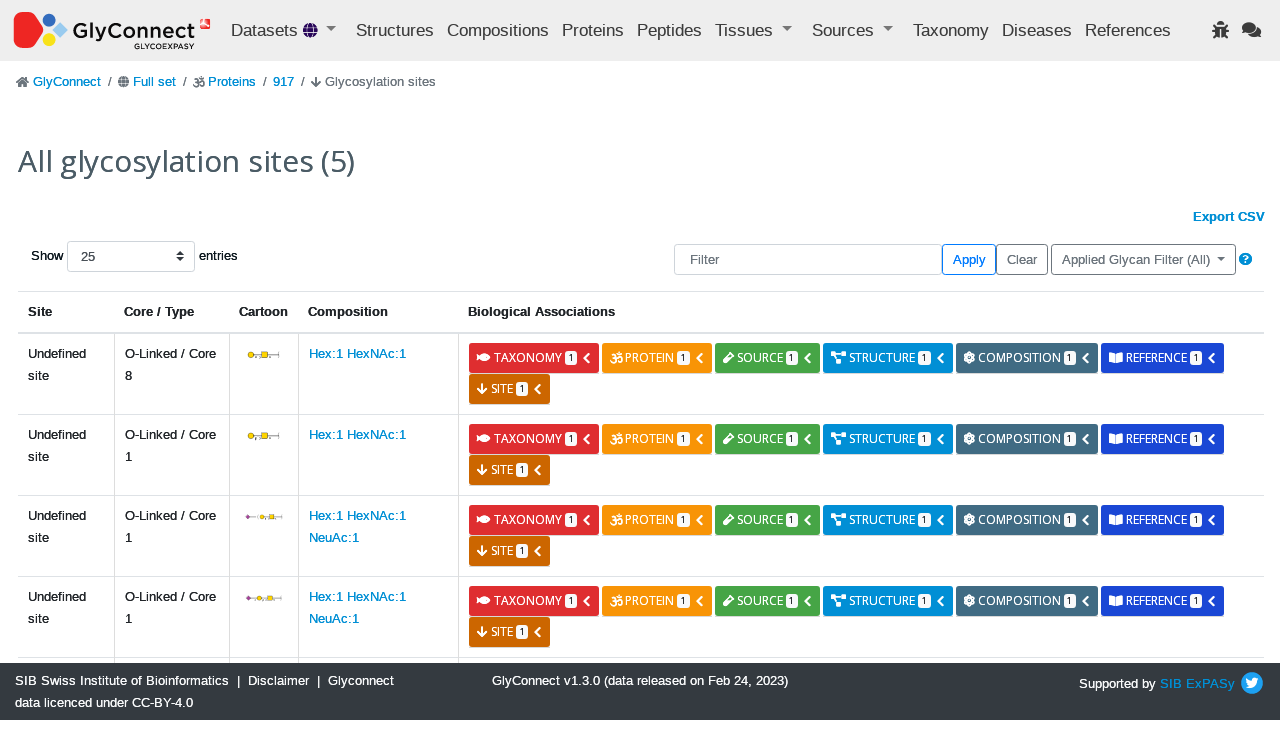

--- FILE ---
content_type: text/html; charset=utf-8
request_url: https://glyconnect.expasy.org/browser/proteins/917/sites
body_size: 8826
content:


<!DOCTYPE html>
<html lang="en">


<head>
    <meta charset="utf-8">
    <meta http-equiv="X-UA-Compatible" content="IE=edge">
    <meta name="viewport" content="width=device-width,initial-scale=1">
    <title>GlyConnect </title>
    <link rel="stylesheet" type="text/css" media="screen" href="/api/assets/stylesheets/bootstrap4.6/bootstrap.min.css"/>
    <link rel="stylesheet" type="text/css" media="screen" href="/api/assets/stylesheets/bootstrap4.6/bootstrap-grid.min.css"/>
    <link rel="stylesheet" type="text/css" media="screen" href="/api/assets/stylesheets/bootstrap4.6/bootstrap-reboot.min.css"/>
    <link rel="stylesheet" type="text/css" media="screen" href="/api/assets/stylesheets/glyconnect.css"/>
    <link rel="stylesheet" type="text/css" media="screen" href="/api/assets/stylesheets/styles.css"/>
    <link rel="stylesheet" type="text/css" media="screen" href="/api/assets/stylesheets/select2.css"/>
    <link rel="stylesheet" type="text/css" media="screen" href="/api/assets/stylesheets/sib.css"/>
    <link href="https://fonts.googleapis.com/css?family=Open+Sans:400,400i,700,700i&display=swap" rel="stylesheet">
    <link rel="icon" href="/api/assets/images/favicon.ico" type="image/x-icon">
    <script type="text/javascript" src=https://cdnjs.cloudflare.com/ajax/libs/lodash.js/4.17.21/lodash.min.js></script>
    <script src="https://d3js.org/d3.v4.js"></script>
    <script src="https://code.jquery.com/jquery-3.0.0.min.js"></script>
    <script type="text/javascript" src="/api/assets/javascripts/bootstrap4.6/bootstrap.bundle.min.js"></script>
    <script src="/api/assets/javascripts/matomo-tracking.js"></script>
    <script src="/api/assets/javascripts/select2.js"></script>
    <script src="/api/assets/javascripts/application.js"></script>
    <script src="/api/assets/javascripts/jquery-ui.js"></script>
    <script src="/api/assets/javascripts/tooltip.js"></script>
    <script src="/api/assets/javascripts/export.js"></script>
    <script src="/api/assets/javascripts/structureFormat.js"></script>
    <link crossorigin="anonymous" href="https://use.fontawesome.com/releases/v5.15.4/css/solid.css" rel="stylesheet">
    <link crossorigin="anonymous" href="https://use.fontawesome.com/releases/v5.15.4/css/fontawesome.css" rel="stylesheet">
</head>

<body>
    






<header class="navbar navbar-expand-xl navbar-light navbar-static-top">
    <a class="navbar-brand" href="/"><img src='/api/assets/images/GlyConnect_vector_rvb.svg' style="max-height:40px;"/></a>
    <button class="navbar-toggler" type="button" data-toggle="collapse" data-target="#navbarSupportedContent" aria-controls="navbarSupportedContent" aria-expanded="false" aria-label="Toggle navigation">
        <span class="navbar-toggler-icon"></span>
    </button>
    <div class="collapse navbar-collapse" id="navbarSupportedContent">
        <ul class="navbar-nav mr-auto">
            <li class="nav-item dropdown">
                <a class="nav-item nav-link dropdown-toggle mr-md-2" href="#" id="datasets" data-toggle="dropdown" aria-haspopup="true" aria-expanded="false">
                    Datasets <span class="ds-icon all fa fa-globe fa-sm" title="Full set"></span>
                </a>
                <div class="dropdown-menu dropdown-menu-down" aria-labelledby="datasets">
                    <a class="dropdown-item breadcrumb-nav active" href=/all/proteins/917/sites>Full set</a>
                    <div class="dropdown-divider"></div>
                    <a class="dropdown-item breadcrumb-nav " href=/brain/proteins/917/sites>Brain</a>
                    <a class="dropdown-item breadcrumb-nav " href=/covid-19/proteins/917/sites>Covid-19</a>
                    <a class="dropdown-item breadcrumb-nav " href=/o-monosaccharide/proteins/917/sites>O-linked monosaccharides</a>
                    <a class="dropdown-item breadcrumb-nav " href=/hmo/proteins/917/sites>Human milk oligosaccharides</a>
                    <a class="dropdown-item breadcrumb-nav " href=/immunoglobulin/proteins/917/sites>Human immunoglobulin</a>
                </div>
            </li>
            <li class="nav-item"><a class="nav-link" href="/all/structures" title="Glycan structures">Structures</a></li>
            <li class="nav-item"><a class="nav-link" href="/all/compositions" title="Glycan compositions">Compositions</a></li>
            <li class="nav-item"><a class="nav-link" href="/all/proteins" title="Glycoproteins">Proteins</a></li>
            <li class="nav-item"><a class="nav-link" href="/all/peptides" title="Mass spectrometry observed peptides">Peptides</a></li>
            <li class="nav-item dropdown">
                <a class="nav-item nav-link dropdown-toggle mr-md-2" href="#" data-toggle="dropdown" aria-haspopup="true" aria-expanded="false">
                    <span>Tissues</span>
                </a>
                <div class="dropdown-menu dropdown-menu-down">
                    <a href="/all/tissues" class="dropdown-item breadcrumb-nav">Animal Tissues</a>
                    <a href="/all/tissue_plants" class="dropdown-item breadcrumb-nav">Plant Tissues</a>
                </div>
            </li>
            <li class="nav-item dropdown">
                <a class="nav-item nav-link dropdown-toggle mr-md-2" href="#" data-toggle="dropdown" aria-haspopup="true" aria-expanded="false">
                    <span>Sources</span>
                </a>
                <div class="dropdown-menu dropdown-menu-down">
                    <a class="dropdown-item breadcrumb-nav" href="/all/sources" title="Biological sources including tissues, cell lines, cell types and cell components">Full set</a>
                    <a class="dropdown-item breadcrumb-nav" href="/all/cell_lines">Cell Lines</a>
                    <a class="dropdown-item breadcrumb-nav" href="/all/cell_types">Cell Types</a>
                    <a class="dropdown-item breadcrumb-nav" href="/all/cell_components">Cell Components</a>
                </div>
            </li>
            <li class="nav-item"><a class="nav-link" href="/all/taxonomies" title="Taxonomic information">Taxonomy</a></li>
            <li class="nav-item"><a class="nav-link" href="/all/diseases">Diseases</a></li>
            <li class="nav-item" id="refsLink" ><a class="nav-link" href="/all/references">References</a></li>
        </ul>
        <ul class="navbar-nav ml-auto">
            <li class="nav-item"><a href="https://web.expasy.org/contact.html?subject=Glyconnect_Bug" title="Found an issue? Report it to help us enhance your experience." target="_blank"><span class="nav-link fa fa-bug"></span></a>
</li>
            <li class="nav-item"><a href="https://web.expasy.org/contact.html?subject=Glyconnect_Feedback" title="Have a suggestion or comment? We'd love to hear from you." target="_blank"><span class="nav-link fa fa-comments"></span></a>
</li>
        </ul>
    </div>
</header>

    <div id="main" class="container-fluid">
        

<div class="pl-1">
    

<div id="top" class="row">
    

<nav aria-label="breadcrumb">
    <ol class="breadcrumb">
    
        <li class="breadcrumb-item ">
            
                <span class="fa fa-home fa-sm" style='color: #6c757d'></span>
            
            
<a href="/" >GlyConnect </a>

        </li>
    
        <li class="breadcrumb-item ">
            
                <span class="fa fa-globe fa-sm" style='color: #6c757d'></span>
            
            
<a href="/all" >Full set </a>

        </li>
    
        <li class="breadcrumb-item ">
            
                <span class="fa fa-om fa-sm" style='color: #6c757d'></span>
            
            
<a href="/all/proteins" >Proteins </a>

        </li>
    
        <li class="breadcrumb-item ">
            
            
<a href="/all/proteins/917" >917 </a>

        </li>
    
        <li class="breadcrumb-item  active ">
            
                <span class="fa fa-arrow-down fa-sm" style='color: #6c757d'></span>
            
            Glycosylation sites
        </li>
    
    </ol>
</nav>
    <div class="col-sm-12">
        <h1 id="homeTitle">All glycosylation sites (5)</h1>
    </div>
</div>


    
        <div class="d-flex flex-row-reverse">
            <b><a href="/all/glycosylation_site_structures/export/csv?query=protein_id%3A917" title="Export all results as csv file">Export CSV</a></b>
        </div>
    
    

<div class="row p-3 align-items-center">
    




<div class="col-4" style="white-space:nowrap">
    <label>Show
        <select id="entityCountSelect" name="entityCountShown" class="custom-select form-control px-3">
            <option value="25" selected="selected">25</option>
            <option value="50" >50</option>
            <option value="100" >100</option>
        </select> entries
    </label>
</div>
<script>
    $('#entityCountSelect').on('change', function () {
        let newUrl = new URL(document.URL);
        newUrl.searchParams.set("n", $(this).val());
        window.location.replace(newUrl);
    });
</script>
<div id="filters" class="col-8">
    <form class='form-inline justify-content-end' action="/all/proteins/0/sites" method="GET">
        <input id="searchbox" class="col-4 form-control" name="f" value="" type="search" placeholder="Filter" aria-label="Filter">
        <button id="applyFilter" class="btn btn-outline-primary" type="submit">Apply</button>
        <a id="clearFilter" class="btn btn-outline-secondary" role="button" href="/all/proteins/0/sites">Clear</a>
        <div class="dropdown mx-1">
            <button class="btn btn-outline-secondary dropdown-toggle" type="button" id="dropdownMenuButton" data-toggle="dropdown" aria-haspopup="true" aria-expanded="false">
                Applied Glycan Filter (All)
            </button>
            <div class="dropdown-menu" aria-labelledby="dropdownMenuButton">
                <button class="dropdown-item " id="nlinked" type="button">N-linked</button>
                <button class="dropdown-item " id="olinked" type="button">O-linked</button>
                <button class="dropdown-item " id="free" type="button">Free</button>
                <button class="dropdown-item selected" id="all" type="button">All</button>
            </div>
        </div>
        <div><a class="fas fa-question-circle" data-toggle="modal" data-target="#filter-help-modal" role="button" ></a></div>
        <div id="filter-help-modal" class="modal fade" tabindex="-1" role="dialog" aria-hidden="true">
            <div class="modal-dialog" role="document">
    <div class="modal-content">
        <div class="modal-header">
            <h5 class="modal-title">Filtering tool help</h5>
            <button type="button" class="close" data-dismiss="modal" aria-label="Close">
                <span aria-hidden="true">&times;</span>
            </button>
        </div>
        <div class="modal-body">
            <p>The filtering tool selects items in the current list according to one or more input terms. A term is loosely or precisely associated with a category (PROTEIN, TISSUE, etc…). Categories correspond to the entities labeling the coloured buttons visible in all GlyConnect pages. They are also listed in the table at the bottom of this page. The following examples are applied to the <a href="/browser/proteins">Proteins</a>
                page, but the can be applied to any "list" page.</p>
            <br>

            <h2>Multi criteria</h2>
            <h3>Delimiter</h3>
            <p>When inputting two terms or more, the delimiter is <b><em>&</em></b>.
                <br>
                <b>Example</b> : to select all <em>human</em> glycoproteins expressed in <em>kidney</em> from the <em>Protein view</em>
                type in : <a href="/browser/proteins?f=kidney+%26+human"><em>kidney & human</em></a>.
                            </p>

            <h3>Results</h3>
            <p>When input terms belong to the same category, they are processed with a <em>logical OR</em>.
                <br>
                <b>Example</b>
                : If <a href="/browser/proteins?f=serotransferrin+%26+APOH" target="_blank"><em>serotransferrin & APOH</em></a>
                is typed in, since the two terms are in the PROTEIN category, the resulting list includes all protein entries matching either <em>serotransferrin OR APOH</em>
                .
                            </p>

            <p>When input terms do not belong to the same category, only items sharing all terms are returned, applying a <em>logical AND</em>
                .
                <br>
                <b>Example</b> :
                If <a href="/browser/structures?f=serotransferrin+%26+human" target="_blank"><em>serotransferrin & human</em></a>
                is typed in, since the two terms are in the PROTEIN category and TAXONOMY category respectively, the resulting list includes all protein entries matching both <em>serotransferrin AND human</em>
                .
                            </p>

            <h3>Specific criteria search</h3>
            <p>Some terms (e.g.: blood) may appear in names of tissue, protein or disease or be included in an article title. To refine filtering with targeted terms and avoid a loose selection that generates no or unexpected results, the term category should be named using its corresponding <em>key</em>
                as described in the table below.
                <br>
                <b>Example</b> :
                To target <em>human glycoproteins involved in cancer observed in urine with sialylated glycans</em>
                , type in: <a href="/browser/proteins?f=disease%3Dcancer+%26+taxonomy%3Dhuman+%26+glycan%3Dsialylated+%26+tissue+%3D+urine" target="_blank"><em>disease=cancer & taxonomy=human & glycan=sialylated & tissue = urine</em></a>
                            </p>

            <p>More information on categories and criteria is available in the table below.</p>

            <br>
            <h2>Criteria categories and values </h2>
            <br>
            <p>Input terms are not case sensitive, except for glycan compositions.</p>
            <p>The following table summarises the different term categories, keys and values :</p>
            <br>

            <table class="list table table-striped modal-table">
                <tbody>
                    <tr>
                        <td><strong>Category</strong></td>
                        <td><strong>Key</strong></td>
                        <td><strong>Value </strong></td>
                    </tr>
                    <tr>
                        <td>Glycan</td>
                        <td>glycan</td>
                        <td><ul>
                            <li>Glycan type</li>
                            <li>Glycan core</li>
                            <li>Glycan properties (Sialylation, Fucosylation, Xylosylation, Truncation, Bisection, Antenna, Galactosylation, Acidity, O-GlcNAcylation, cf <a href="/api/docs/index.html?url=/api/assets/swagger.json#/Glycosylation" target="_blank">API docs</a>
                                )</li>
                            <li>Composition (any of the 3 notation formats described in <a target="_blank" href="/api/docs/index.html?url=/api/assets/swagger.json#/Composition" target="_blank">API docs</a>
                                )</li>
                            <li>GlyTouCan ID</li>
                        </ul>
                        </td>
                    </tr>

                    <tr>
                        <td>Protein</td>
                        <td>protein</td>
                        <td><ul>
                            <li>Protein name</li>
                            <li>Uniprot ACC</li>
                            <li>Uniprot ID</li>
                            <li>Nextprot ID</li>
                            <li>Genecards ID</li>
                        </ul>
                        </td>
                    </tr>
                    <tr>
                        <td>Taxonomy</td>
                        <td>taxonomy</td>
                        <td><ul>
                            <li>Species</li>
                            <li>Common name</li>
                            <li>NCBI Tax ID</li>
                        </ul>
                        </td>
                    </tr>
                    <tr>
                        <td>Tissue</td>
                        <td>tissue</td>
                        <td><ul>
                            <li>Tissue name</li>
                            <li>Uberon ID</li>
                            <li>Cell type</li>
                            <li>Cell Ontology ID</li>
                            <li>Cell component</li>
                            <li>Gene Ontology ID</li>
                            <li>Brenda ID (for plant tissue)</li>
                        </ul>
                        </td>
                    </tr>
                    <tr>
                        <td>Disease</td>
                        <td>disease</td>
                        <td><ul>
                            <li>Disease name</li>
                            <li>Disease Ontology ID</li>
                        </ul>
                        </td>
                    </tr>
                    <tr>
                        <td>Cell line</td>
                        <td>cell_line</td>
                        <td><ul>
                            <li>Cell line name</li>
                            <li>Cellosaurus ID</li>
                        </ul>
                        </td>
                    </tr>
                    <tr>
                        <td>Reference</td>
                        <td>reference</td>
                        <td><ul>
                            <li>Title</li>
                            <li>Author name</li>
                            <li>Pubmed ID</li>
                            <li>DOI</li>
                        </ul>
                        </td>
                    </tr>
                    <tr>
                        <td>Peptide</td>
                        <td>peptide</td>
                        <td><ul>
                            <li>Sequence</li>
                        </ul>
                        </td>
                    </tr>
                </tbody>
            </table>
        </div>
        <div class="modal-footer">
            <button type="button" class="btn btn-secondary" data-dismiss="modal">Close</button>
        </div>
    </div>
</div>
        </div>
    </form>
</div>
<script>
    $('#nlinked').on('click', function () {
        filter("glycan=N-linked");
    });
    $('#olinked').on('click', function () {
        filter("glycan=O-linked");
    });
    $('#free').on('click', function () {
        filter("glycan=free");
    });
    $('#all').on('click', function () {
        filter("");
    });
    function filter(filter) {
        let redirection = new URL(document.URL);
        (filter !== "") ?
                redirection.searchParams.set("f", encodeURI(filter)) :
                redirection.searchParams.delete("f");
        redirection.searchParams.set("p", "0")
        window.location.replace(redirection);
    }
</script>
</div>
<div class="row">
    <div class="col-sm-12">
        <div class="table-responsive">
            
                <table class="table table-hover">
                    <thead>
                        <tr>
                        
                            <th class="header" style="">
                            
                                Site
                            
                            
                            </th>
                        
                            <th class="header" style="">
                            
                                Core / Type
                            
                            
                            </th>
                        
                            <th class="header" style="">
                            
                                Cartoon
                            
                            
                            </th>
                        
                            <th class="header" style="">
                            
                                Composition
                            
                            
                            </th>
                        
                            <th class="header" style="">
                            
                                Biological Associations
                            
                            
                            </th>
                        
                        </tr>
                    </thead>
                    <tbody>
                    
                        <tr>
                        
                            <td >
                                Undefined site
                            </td>
                        
                            <td >
                                O-Linked / Core 8
                            </td>
                        
                            <td >
                                
<a href="/all/structures/1223" style="text-color: #404040">
    <img id="structimg-1223" alt="structure 1223">
    <script>
		setImageStructureSrc(document.getElementById("structimg-1223"), 1223);
	</script>
</a>

                            </td>
                        
                            <td >
                                
<a href="/all/compositions/221" >Hex:1 HexNAc:1 </a>

                            </td>
                        
                            <td >
                                

    
    

    
    <div class="card-deck">
        
<div id="accordion-glycosylation_site_structure91700000001223-to-taxonomy">
    <div class="card mr-1">
        <div class="card-header toggle-info" id="heading-glycosylation_site_structure91700000001223-to-taxonomy">
          <h5 class="mb-0">
            <button id="expand-glycosylation_site_structure91700000001223-to-taxonomy" class="btn label label-important collapsed"
             data-toggle="collapse" data-target="#collapse-glycosylation_site_structure91700000001223-to-taxonomy" aria-expanded="true" aria-controls="collapse-glycosylation_site_structure91700000001223-to-taxonomy">
                <span class='fa fa-fish'></span> taxonomy <span class="badge badge-light">1</span>
                <i class="fa fa-chevron-down pull-right"></i>
            </button>
          </h5>
        </div>
    </div>
</div>

<script>
    $( "#expand-glycosylation_site_structure91700000001223-to-taxonomy" ).click(function() {
        fetch("/all/bioassoc/glycosylation_site_structure/91700000001223/taxonomy")
                .then(response => {
                    if (response.ok) {
                        return response.text();
                    }
                    throw new Error(response.statusText);
                })
                .then(html => {
                    $("#card-content-glycosylation_site_structure91700000001223-to-taxonomy").html(html);
                })
                .catch((error) => {
                    console.error(error);
                    $("#card-content-glycosylation_site_structure91700000001223-to-taxonomy").html('<i class="fa fa-exclamation-triangle" aria-hidden="true"></i> Server error: could not fetch taxonomy type associations.');
                });
    });
</script>
        
<div id="accordion-glycosylation_site_structure91700000001223-to-protein">
    <div class="card mr-1">
        <div class="card-header toggle-info" id="heading-glycosylation_site_structure91700000001223-to-protein">
          <h5 class="mb-0">
            <button id="expand-glycosylation_site_structure91700000001223-to-protein" class="btn label label-warning collapsed"
             data-toggle="collapse" data-target="#collapse-glycosylation_site_structure91700000001223-to-protein" aria-expanded="true" aria-controls="collapse-glycosylation_site_structure91700000001223-to-protein">
                <span class='fa fa-om'></span> protein <span class="badge badge-light">1</span>
                <i class="fa fa-chevron-down pull-right"></i>
            </button>
          </h5>
        </div>
    </div>
</div>

<script>
    $( "#expand-glycosylation_site_structure91700000001223-to-protein" ).click(function() {
        fetch("/all/bioassoc/glycosylation_site_structure/91700000001223/protein")
                .then(response => {
                    if (response.ok) {
                        return response.text();
                    }
                    throw new Error(response.statusText);
                })
                .then(html => {
                    $("#card-content-glycosylation_site_structure91700000001223-to-protein").html(html);
                })
                .catch((error) => {
                    console.error(error);
                    $("#card-content-glycosylation_site_structure91700000001223-to-protein").html('<i class="fa fa-exclamation-triangle" aria-hidden="true"></i> Server error: could not fetch protein type associations.');
                });
    });
</script>
        
<div id="accordion-glycosylation_site_structure91700000001223-to-source">
    <div class="card mr-1">
        <div class="card-header toggle-info" id="heading-glycosylation_site_structure91700000001223-to-source">
          <h5 class="mb-0">
            <button id="expand-glycosylation_site_structure91700000001223-to-source" class="btn label label-success collapsed"
             data-toggle="collapse" data-target="#collapse-glycosylation_site_structure91700000001223-to-source" aria-expanded="true" aria-controls="collapse-glycosylation_site_structure91700000001223-to-source">
                <span class='fa fa-vial'></span> source <span class="badge badge-light">1</span>
                <i class="fa fa-chevron-down pull-right"></i>
            </button>
          </h5>
        </div>
    </div>
</div>

<script>
    $( "#expand-glycosylation_site_structure91700000001223-to-source" ).click(function() {
        fetch("/all/bioassoc/glycosylation_site_structure/91700000001223/biosource")
                .then(response => {
                    if (response.ok) {
                        return response.text();
                    }
                    throw new Error(response.statusText);
                })
                .then(html => {
                    $("#card-content-glycosylation_site_structure91700000001223-to-source").html(html);
                })
                .catch((error) => {
                    console.error(error);
                    $("#card-content-glycosylation_site_structure91700000001223-to-source").html('<i class="fa fa-exclamation-triangle" aria-hidden="true"></i> Server error: could not fetch source type associations.');
                });
    });
</script>
        
<div id="accordion-glycosylation_site_structure91700000001223-to-structure">
    <div class="card mr-1">
        <div class="card-header toggle-info" id="heading-glycosylation_site_structure91700000001223-to-structure">
          <h5 class="mb-0">
            <button id="expand-glycosylation_site_structure91700000001223-to-structure" class="btn label label-notice collapsed"
             data-toggle="collapse" data-target="#collapse-glycosylation_site_structure91700000001223-to-structure" aria-expanded="true" aria-controls="collapse-glycosylation_site_structure91700000001223-to-structure">
                <span class='fa fa-project-diagram'></span> structure <span class="badge badge-light">1</span>
                <i class="fa fa-chevron-down pull-right"></i>
            </button>
          </h5>
        </div>
    </div>
</div>

<script>
    $( "#expand-glycosylation_site_structure91700000001223-to-structure" ).click(function() {
        fetch("/all/bioassoc/glycosylation_site_structure/91700000001223/structure")
                .then(response => {
                    if (response.ok) {
                        return response.text();
                    }
                    throw new Error(response.statusText);
                })
                .then(html => {
                    $("#card-content-glycosylation_site_structure91700000001223-to-structure").html(html);
                })
                .catch((error) => {
                    console.error(error);
                    $("#card-content-glycosylation_site_structure91700000001223-to-structure").html('<i class="fa fa-exclamation-triangle" aria-hidden="true"></i> Server error: could not fetch structure type associations.');
                });
    });
</script>
        
<div id="accordion-glycosylation_site_structure91700000001223-to-composition">
    <div class="card mr-1">
        <div class="card-header toggle-info" id="heading-glycosylation_site_structure91700000001223-to-composition">
          <h5 class="mb-0">
            <button id="expand-glycosylation_site_structure91700000001223-to-composition" class="btn label label-compo collapsed"
             data-toggle="collapse" data-target="#collapse-glycosylation_site_structure91700000001223-to-composition" aria-expanded="true" aria-controls="collapse-glycosylation_site_structure91700000001223-to-composition">
                <span class='fa fa-atom'></span> composition <span class="badge badge-light">1</span>
                <i class="fa fa-chevron-down pull-right"></i>
            </button>
          </h5>
        </div>
    </div>
</div>

<script>
    $( "#expand-glycosylation_site_structure91700000001223-to-composition" ).click(function() {
        fetch("/all/bioassoc/glycosylation_site_structure/91700000001223/composition")
                .then(response => {
                    if (response.ok) {
                        return response.text();
                    }
                    throw new Error(response.statusText);
                })
                .then(html => {
                    $("#card-content-glycosylation_site_structure91700000001223-to-composition").html(html);
                })
                .catch((error) => {
                    console.error(error);
                    $("#card-content-glycosylation_site_structure91700000001223-to-composition").html('<i class="fa fa-exclamation-triangle" aria-hidden="true"></i> Server error: could not fetch composition type associations.');
                });
    });
</script>
        
        
<div id="accordion-glycosylation_site_structure91700000001223-to-reference">
    <div class="card mr-1">
        <div class="card-header toggle-info" id="heading-glycosylation_site_structure91700000001223-to-reference">
          <h5 class="mb-0">
            <button id="expand-glycosylation_site_structure91700000001223-to-reference" class="btn label label-book collapsed"
             data-toggle="collapse" data-target="#collapse-glycosylation_site_structure91700000001223-to-reference" aria-expanded="true" aria-controls="collapse-glycosylation_site_structure91700000001223-to-reference">
                <span class='fa fa-book-open'></span> reference <span class="badge badge-light">1</span>
                <i class="fa fa-chevron-down pull-right"></i>
            </button>
          </h5>
        </div>
    </div>
</div>

<script>
    $( "#expand-glycosylation_site_structure91700000001223-to-reference" ).click(function() {
        fetch("/all/bioassoc/glycosylation_site_structure/91700000001223/reference")
                .then(response => {
                    if (response.ok) {
                        return response.text();
                    }
                    throw new Error(response.statusText);
                })
                .then(html => {
                    $("#card-content-glycosylation_site_structure91700000001223-to-reference").html(html);
                })
                .catch((error) => {
                    console.error(error);
                    $("#card-content-glycosylation_site_structure91700000001223-to-reference").html('<i class="fa fa-exclamation-triangle" aria-hidden="true"></i> Server error: could not fetch reference type associations.');
                });
    });
</script>
        
<div id="accordion-glycosylation_site_structure91700000001223-to-site">
    <div class="card mr-1">
        <div class="card-header toggle-info" id="heading-glycosylation_site_structure91700000001223-to-site">
          <h5 class="mb-0">
            <button id="expand-glycosylation_site_structure91700000001223-to-site" class="btn label label-site collapsed"
             data-toggle="collapse" data-target="#collapse-glycosylation_site_structure91700000001223-to-site" aria-expanded="true" aria-controls="collapse-glycosylation_site_structure91700000001223-to-site">
                <span class='fa fa-arrow-down'></span> site <span class="badge badge-light">1</span>
                <i class="fa fa-chevron-down pull-right"></i>
            </button>
          </h5>
        </div>
    </div>
</div>

<script>
    $( "#expand-glycosylation_site_structure91700000001223-to-site" ).click(function() {
        fetch("/all/bioassoc/glycosylation_site_structure/91700000001223/site")
                .then(response => {
                    if (response.ok) {
                        return response.text();
                    }
                    throw new Error(response.statusText);
                })
                .then(html => {
                    $("#card-content-glycosylation_site_structure91700000001223-to-site").html(html);
                })
                .catch((error) => {
                    console.error(error);
                    $("#card-content-glycosylation_site_structure91700000001223-to-site").html('<i class="fa fa-exclamation-triangle" aria-hidden="true"></i> Server error: could not fetch site type associations.');
                });
    });
</script>
        
    </div>
    <div class="card">
        

<div id="collapse-glycosylation_site_structure91700000001223-to-taxonomy" class="collapse" aria-labelledby="heading-glycosylation_site_structure91700000001223-to-taxonomy" data-parent="#accordion-glycosylation_site_structure91700000001223-to-taxonomy">
    <div class="card-body bg-taxonomy">
        <span id="card-content-glycosylation_site_structure91700000001223-to-taxonomy">
            <div class="d-flex align-items-center">
                <strong>Loading ... </strong>
                <div class="spinner-border ml-auto" role="status" aria-hidden="true"></div>
            </div>
        </span>
    </div>
</div>

        

<div id="collapse-glycosylation_site_structure91700000001223-to-protein" class="collapse" aria-labelledby="heading-glycosylation_site_structure91700000001223-to-protein" data-parent="#accordion-glycosylation_site_structure91700000001223-to-protein">
    <div class="card-body bg-protein">
        <span id="card-content-glycosylation_site_structure91700000001223-to-protein">
            <div class="d-flex align-items-center">
                <strong>Loading ... </strong>
                <div class="spinner-border ml-auto" role="status" aria-hidden="true"></div>
            </div>
        </span>
    </div>
</div>

        

<div id="collapse-glycosylation_site_structure91700000001223-to-source" class="collapse" aria-labelledby="heading-glycosylation_site_structure91700000001223-to-source" data-parent="#accordion-glycosylation_site_structure91700000001223-to-source">
    <div class="card-body bg-source">
        <span id="card-content-glycosylation_site_structure91700000001223-to-source">
            <div class="d-flex align-items-center">
                <strong>Loading ... </strong>
                <div class="spinner-border ml-auto" role="status" aria-hidden="true"></div>
            </div>
        </span>
    </div>
</div>

        

<div id="collapse-glycosylation_site_structure91700000001223-to-structure" class="collapse" aria-labelledby="heading-glycosylation_site_structure91700000001223-to-structure" data-parent="#accordion-glycosylation_site_structure91700000001223-to-structure">
    <div class="card-body bg-structure">
        <span id="card-content-glycosylation_site_structure91700000001223-to-structure">
            <div class="d-flex align-items-center">
                <strong>Loading ... </strong>
                <div class="spinner-border ml-auto" role="status" aria-hidden="true"></div>
            </div>
        </span>
    </div>
</div>

        

<div id="collapse-glycosylation_site_structure91700000001223-to-composition" class="collapse" aria-labelledby="heading-glycosylation_site_structure91700000001223-to-composition" data-parent="#accordion-glycosylation_site_structure91700000001223-to-composition">
    <div class="card-body bg-composition">
        <span id="card-content-glycosylation_site_structure91700000001223-to-composition">
            <div class="d-flex align-items-center">
                <strong>Loading ... </strong>
                <div class="spinner-border ml-auto" role="status" aria-hidden="true"></div>
            </div>
        </span>
    </div>
</div>

        
        

<div id="collapse-glycosylation_site_structure91700000001223-to-reference" class="collapse" aria-labelledby="heading-glycosylation_site_structure91700000001223-to-reference" data-parent="#accordion-glycosylation_site_structure91700000001223-to-reference">
    <div class="card-body bg-reference">
        <span id="card-content-glycosylation_site_structure91700000001223-to-reference">
            <div class="d-flex align-items-center">
                <strong>Loading ... </strong>
                <div class="spinner-border ml-auto" role="status" aria-hidden="true"></div>
            </div>
        </span>
    </div>
</div>

        

<div id="collapse-glycosylation_site_structure91700000001223-to-site" class="collapse" aria-labelledby="heading-glycosylation_site_structure91700000001223-to-site" data-parent="#accordion-glycosylation_site_structure91700000001223-to-site">
    <div class="card-body bg-site">
        <span id="card-content-glycosylation_site_structure91700000001223-to-site">
            <div class="d-flex align-items-center">
                <strong>Loading ... </strong>
                <div class="spinner-border ml-auto" role="status" aria-hidden="true"></div>
            </div>
        </span>
    </div>
</div>

        
    </div>
    
                            </td>
                        
                        </tr>
                    
                        <tr>
                        
                            <td >
                                Undefined site
                            </td>
                        
                            <td >
                                O-Linked / Core 1
                            </td>
                        
                            <td >
                                
<a href="/all/structures/1947" style="text-color: #404040">
    <img id="structimg-1947" alt="structure 1947">
    <script>
		setImageStructureSrc(document.getElementById("structimg-1947"), 1947);
	</script>
</a>

                            </td>
                        
                            <td >
                                
<a href="/all/compositions/221" >Hex:1 HexNAc:1 </a>

                            </td>
                        
                            <td >
                                

    
    

    
    <div class="card-deck">
        
<div id="accordion-glycosylation_site_structure91700000001947-to-taxonomy">
    <div class="card mr-1">
        <div class="card-header toggle-info" id="heading-glycosylation_site_structure91700000001947-to-taxonomy">
          <h5 class="mb-0">
            <button id="expand-glycosylation_site_structure91700000001947-to-taxonomy" class="btn label label-important collapsed"
             data-toggle="collapse" data-target="#collapse-glycosylation_site_structure91700000001947-to-taxonomy" aria-expanded="true" aria-controls="collapse-glycosylation_site_structure91700000001947-to-taxonomy">
                <span class='fa fa-fish'></span> taxonomy <span class="badge badge-light">1</span>
                <i class="fa fa-chevron-down pull-right"></i>
            </button>
          </h5>
        </div>
    </div>
</div>

<script>
    $( "#expand-glycosylation_site_structure91700000001947-to-taxonomy" ).click(function() {
        fetch("/all/bioassoc/glycosylation_site_structure/91700000001947/taxonomy")
                .then(response => {
                    if (response.ok) {
                        return response.text();
                    }
                    throw new Error(response.statusText);
                })
                .then(html => {
                    $("#card-content-glycosylation_site_structure91700000001947-to-taxonomy").html(html);
                })
                .catch((error) => {
                    console.error(error);
                    $("#card-content-glycosylation_site_structure91700000001947-to-taxonomy").html('<i class="fa fa-exclamation-triangle" aria-hidden="true"></i> Server error: could not fetch taxonomy type associations.');
                });
    });
</script>
        
<div id="accordion-glycosylation_site_structure91700000001947-to-protein">
    <div class="card mr-1">
        <div class="card-header toggle-info" id="heading-glycosylation_site_structure91700000001947-to-protein">
          <h5 class="mb-0">
            <button id="expand-glycosylation_site_structure91700000001947-to-protein" class="btn label label-warning collapsed"
             data-toggle="collapse" data-target="#collapse-glycosylation_site_structure91700000001947-to-protein" aria-expanded="true" aria-controls="collapse-glycosylation_site_structure91700000001947-to-protein">
                <span class='fa fa-om'></span> protein <span class="badge badge-light">1</span>
                <i class="fa fa-chevron-down pull-right"></i>
            </button>
          </h5>
        </div>
    </div>
</div>

<script>
    $( "#expand-glycosylation_site_structure91700000001947-to-protein" ).click(function() {
        fetch("/all/bioassoc/glycosylation_site_structure/91700000001947/protein")
                .then(response => {
                    if (response.ok) {
                        return response.text();
                    }
                    throw new Error(response.statusText);
                })
                .then(html => {
                    $("#card-content-glycosylation_site_structure91700000001947-to-protein").html(html);
                })
                .catch((error) => {
                    console.error(error);
                    $("#card-content-glycosylation_site_structure91700000001947-to-protein").html('<i class="fa fa-exclamation-triangle" aria-hidden="true"></i> Server error: could not fetch protein type associations.');
                });
    });
</script>
        
<div id="accordion-glycosylation_site_structure91700000001947-to-source">
    <div class="card mr-1">
        <div class="card-header toggle-info" id="heading-glycosylation_site_structure91700000001947-to-source">
          <h5 class="mb-0">
            <button id="expand-glycosylation_site_structure91700000001947-to-source" class="btn label label-success collapsed"
             data-toggle="collapse" data-target="#collapse-glycosylation_site_structure91700000001947-to-source" aria-expanded="true" aria-controls="collapse-glycosylation_site_structure91700000001947-to-source">
                <span class='fa fa-vial'></span> source <span class="badge badge-light">1</span>
                <i class="fa fa-chevron-down pull-right"></i>
            </button>
          </h5>
        </div>
    </div>
</div>

<script>
    $( "#expand-glycosylation_site_structure91700000001947-to-source" ).click(function() {
        fetch("/all/bioassoc/glycosylation_site_structure/91700000001947/biosource")
                .then(response => {
                    if (response.ok) {
                        return response.text();
                    }
                    throw new Error(response.statusText);
                })
                .then(html => {
                    $("#card-content-glycosylation_site_structure91700000001947-to-source").html(html);
                })
                .catch((error) => {
                    console.error(error);
                    $("#card-content-glycosylation_site_structure91700000001947-to-source").html('<i class="fa fa-exclamation-triangle" aria-hidden="true"></i> Server error: could not fetch source type associations.');
                });
    });
</script>
        
<div id="accordion-glycosylation_site_structure91700000001947-to-structure">
    <div class="card mr-1">
        <div class="card-header toggle-info" id="heading-glycosylation_site_structure91700000001947-to-structure">
          <h5 class="mb-0">
            <button id="expand-glycosylation_site_structure91700000001947-to-structure" class="btn label label-notice collapsed"
             data-toggle="collapse" data-target="#collapse-glycosylation_site_structure91700000001947-to-structure" aria-expanded="true" aria-controls="collapse-glycosylation_site_structure91700000001947-to-structure">
                <span class='fa fa-project-diagram'></span> structure <span class="badge badge-light">1</span>
                <i class="fa fa-chevron-down pull-right"></i>
            </button>
          </h5>
        </div>
    </div>
</div>

<script>
    $( "#expand-glycosylation_site_structure91700000001947-to-structure" ).click(function() {
        fetch("/all/bioassoc/glycosylation_site_structure/91700000001947/structure")
                .then(response => {
                    if (response.ok) {
                        return response.text();
                    }
                    throw new Error(response.statusText);
                })
                .then(html => {
                    $("#card-content-glycosylation_site_structure91700000001947-to-structure").html(html);
                })
                .catch((error) => {
                    console.error(error);
                    $("#card-content-glycosylation_site_structure91700000001947-to-structure").html('<i class="fa fa-exclamation-triangle" aria-hidden="true"></i> Server error: could not fetch structure type associations.');
                });
    });
</script>
        
<div id="accordion-glycosylation_site_structure91700000001947-to-composition">
    <div class="card mr-1">
        <div class="card-header toggle-info" id="heading-glycosylation_site_structure91700000001947-to-composition">
          <h5 class="mb-0">
            <button id="expand-glycosylation_site_structure91700000001947-to-composition" class="btn label label-compo collapsed"
             data-toggle="collapse" data-target="#collapse-glycosylation_site_structure91700000001947-to-composition" aria-expanded="true" aria-controls="collapse-glycosylation_site_structure91700000001947-to-composition">
                <span class='fa fa-atom'></span> composition <span class="badge badge-light">1</span>
                <i class="fa fa-chevron-down pull-right"></i>
            </button>
          </h5>
        </div>
    </div>
</div>

<script>
    $( "#expand-glycosylation_site_structure91700000001947-to-composition" ).click(function() {
        fetch("/all/bioassoc/glycosylation_site_structure/91700000001947/composition")
                .then(response => {
                    if (response.ok) {
                        return response.text();
                    }
                    throw new Error(response.statusText);
                })
                .then(html => {
                    $("#card-content-glycosylation_site_structure91700000001947-to-composition").html(html);
                })
                .catch((error) => {
                    console.error(error);
                    $("#card-content-glycosylation_site_structure91700000001947-to-composition").html('<i class="fa fa-exclamation-triangle" aria-hidden="true"></i> Server error: could not fetch composition type associations.');
                });
    });
</script>
        
        
<div id="accordion-glycosylation_site_structure91700000001947-to-reference">
    <div class="card mr-1">
        <div class="card-header toggle-info" id="heading-glycosylation_site_structure91700000001947-to-reference">
          <h5 class="mb-0">
            <button id="expand-glycosylation_site_structure91700000001947-to-reference" class="btn label label-book collapsed"
             data-toggle="collapse" data-target="#collapse-glycosylation_site_structure91700000001947-to-reference" aria-expanded="true" aria-controls="collapse-glycosylation_site_structure91700000001947-to-reference">
                <span class='fa fa-book-open'></span> reference <span class="badge badge-light">1</span>
                <i class="fa fa-chevron-down pull-right"></i>
            </button>
          </h5>
        </div>
    </div>
</div>

<script>
    $( "#expand-glycosylation_site_structure91700000001947-to-reference" ).click(function() {
        fetch("/all/bioassoc/glycosylation_site_structure/91700000001947/reference")
                .then(response => {
                    if (response.ok) {
                        return response.text();
                    }
                    throw new Error(response.statusText);
                })
                .then(html => {
                    $("#card-content-glycosylation_site_structure91700000001947-to-reference").html(html);
                })
                .catch((error) => {
                    console.error(error);
                    $("#card-content-glycosylation_site_structure91700000001947-to-reference").html('<i class="fa fa-exclamation-triangle" aria-hidden="true"></i> Server error: could not fetch reference type associations.');
                });
    });
</script>
        
<div id="accordion-glycosylation_site_structure91700000001947-to-site">
    <div class="card mr-1">
        <div class="card-header toggle-info" id="heading-glycosylation_site_structure91700000001947-to-site">
          <h5 class="mb-0">
            <button id="expand-glycosylation_site_structure91700000001947-to-site" class="btn label label-site collapsed"
             data-toggle="collapse" data-target="#collapse-glycosylation_site_structure91700000001947-to-site" aria-expanded="true" aria-controls="collapse-glycosylation_site_structure91700000001947-to-site">
                <span class='fa fa-arrow-down'></span> site <span class="badge badge-light">1</span>
                <i class="fa fa-chevron-down pull-right"></i>
            </button>
          </h5>
        </div>
    </div>
</div>

<script>
    $( "#expand-glycosylation_site_structure91700000001947-to-site" ).click(function() {
        fetch("/all/bioassoc/glycosylation_site_structure/91700000001947/site")
                .then(response => {
                    if (response.ok) {
                        return response.text();
                    }
                    throw new Error(response.statusText);
                })
                .then(html => {
                    $("#card-content-glycosylation_site_structure91700000001947-to-site").html(html);
                })
                .catch((error) => {
                    console.error(error);
                    $("#card-content-glycosylation_site_structure91700000001947-to-site").html('<i class="fa fa-exclamation-triangle" aria-hidden="true"></i> Server error: could not fetch site type associations.');
                });
    });
</script>
        
    </div>
    <div class="card">
        

<div id="collapse-glycosylation_site_structure91700000001947-to-taxonomy" class="collapse" aria-labelledby="heading-glycosylation_site_structure91700000001947-to-taxonomy" data-parent="#accordion-glycosylation_site_structure91700000001947-to-taxonomy">
    <div class="card-body bg-taxonomy">
        <span id="card-content-glycosylation_site_structure91700000001947-to-taxonomy">
            <div class="d-flex align-items-center">
                <strong>Loading ... </strong>
                <div class="spinner-border ml-auto" role="status" aria-hidden="true"></div>
            </div>
        </span>
    </div>
</div>

        

<div id="collapse-glycosylation_site_structure91700000001947-to-protein" class="collapse" aria-labelledby="heading-glycosylation_site_structure91700000001947-to-protein" data-parent="#accordion-glycosylation_site_structure91700000001947-to-protein">
    <div class="card-body bg-protein">
        <span id="card-content-glycosylation_site_structure91700000001947-to-protein">
            <div class="d-flex align-items-center">
                <strong>Loading ... </strong>
                <div class="spinner-border ml-auto" role="status" aria-hidden="true"></div>
            </div>
        </span>
    </div>
</div>

        

<div id="collapse-glycosylation_site_structure91700000001947-to-source" class="collapse" aria-labelledby="heading-glycosylation_site_structure91700000001947-to-source" data-parent="#accordion-glycosylation_site_structure91700000001947-to-source">
    <div class="card-body bg-source">
        <span id="card-content-glycosylation_site_structure91700000001947-to-source">
            <div class="d-flex align-items-center">
                <strong>Loading ... </strong>
                <div class="spinner-border ml-auto" role="status" aria-hidden="true"></div>
            </div>
        </span>
    </div>
</div>

        

<div id="collapse-glycosylation_site_structure91700000001947-to-structure" class="collapse" aria-labelledby="heading-glycosylation_site_structure91700000001947-to-structure" data-parent="#accordion-glycosylation_site_structure91700000001947-to-structure">
    <div class="card-body bg-structure">
        <span id="card-content-glycosylation_site_structure91700000001947-to-structure">
            <div class="d-flex align-items-center">
                <strong>Loading ... </strong>
                <div class="spinner-border ml-auto" role="status" aria-hidden="true"></div>
            </div>
        </span>
    </div>
</div>

        

<div id="collapse-glycosylation_site_structure91700000001947-to-composition" class="collapse" aria-labelledby="heading-glycosylation_site_structure91700000001947-to-composition" data-parent="#accordion-glycosylation_site_structure91700000001947-to-composition">
    <div class="card-body bg-composition">
        <span id="card-content-glycosylation_site_structure91700000001947-to-composition">
            <div class="d-flex align-items-center">
                <strong>Loading ... </strong>
                <div class="spinner-border ml-auto" role="status" aria-hidden="true"></div>
            </div>
        </span>
    </div>
</div>

        
        

<div id="collapse-glycosylation_site_structure91700000001947-to-reference" class="collapse" aria-labelledby="heading-glycosylation_site_structure91700000001947-to-reference" data-parent="#accordion-glycosylation_site_structure91700000001947-to-reference">
    <div class="card-body bg-reference">
        <span id="card-content-glycosylation_site_structure91700000001947-to-reference">
            <div class="d-flex align-items-center">
                <strong>Loading ... </strong>
                <div class="spinner-border ml-auto" role="status" aria-hidden="true"></div>
            </div>
        </span>
    </div>
</div>

        

<div id="collapse-glycosylation_site_structure91700000001947-to-site" class="collapse" aria-labelledby="heading-glycosylation_site_structure91700000001947-to-site" data-parent="#accordion-glycosylation_site_structure91700000001947-to-site">
    <div class="card-body bg-site">
        <span id="card-content-glycosylation_site_structure91700000001947-to-site">
            <div class="d-flex align-items-center">
                <strong>Loading ... </strong>
                <div class="spinner-border ml-auto" role="status" aria-hidden="true"></div>
            </div>
        </span>
    </div>
</div>

        
    </div>
    
                            </td>
                        
                        </tr>
                    
                        <tr>
                        
                            <td >
                                Undefined site
                            </td>
                        
                            <td >
                                O-Linked / Core 1
                            </td>
                        
                            <td >
                                
<a href="/all/structures/2087" style="text-color: #404040">
    <img id="structimg-2087" alt="structure 2087">
    <script>
		setImageStructureSrc(document.getElementById("structimg-2087"), 2087);
	</script>
</a>

                            </td>
                        
                            <td >
                                
<a href="/all/compositions/683" >Hex:1 HexNAc:1 NeuAc:1 </a>

                            </td>
                        
                            <td >
                                

    
    

    
    <div class="card-deck">
        
<div id="accordion-glycosylation_site_structure91700000002087-to-taxonomy">
    <div class="card mr-1">
        <div class="card-header toggle-info" id="heading-glycosylation_site_structure91700000002087-to-taxonomy">
          <h5 class="mb-0">
            <button id="expand-glycosylation_site_structure91700000002087-to-taxonomy" class="btn label label-important collapsed"
             data-toggle="collapse" data-target="#collapse-glycosylation_site_structure91700000002087-to-taxonomy" aria-expanded="true" aria-controls="collapse-glycosylation_site_structure91700000002087-to-taxonomy">
                <span class='fa fa-fish'></span> taxonomy <span class="badge badge-light">1</span>
                <i class="fa fa-chevron-down pull-right"></i>
            </button>
          </h5>
        </div>
    </div>
</div>

<script>
    $( "#expand-glycosylation_site_structure91700000002087-to-taxonomy" ).click(function() {
        fetch("/all/bioassoc/glycosylation_site_structure/91700000002087/taxonomy")
                .then(response => {
                    if (response.ok) {
                        return response.text();
                    }
                    throw new Error(response.statusText);
                })
                .then(html => {
                    $("#card-content-glycosylation_site_structure91700000002087-to-taxonomy").html(html);
                })
                .catch((error) => {
                    console.error(error);
                    $("#card-content-glycosylation_site_structure91700000002087-to-taxonomy").html('<i class="fa fa-exclamation-triangle" aria-hidden="true"></i> Server error: could not fetch taxonomy type associations.');
                });
    });
</script>
        
<div id="accordion-glycosylation_site_structure91700000002087-to-protein">
    <div class="card mr-1">
        <div class="card-header toggle-info" id="heading-glycosylation_site_structure91700000002087-to-protein">
          <h5 class="mb-0">
            <button id="expand-glycosylation_site_structure91700000002087-to-protein" class="btn label label-warning collapsed"
             data-toggle="collapse" data-target="#collapse-glycosylation_site_structure91700000002087-to-protein" aria-expanded="true" aria-controls="collapse-glycosylation_site_structure91700000002087-to-protein">
                <span class='fa fa-om'></span> protein <span class="badge badge-light">1</span>
                <i class="fa fa-chevron-down pull-right"></i>
            </button>
          </h5>
        </div>
    </div>
</div>

<script>
    $( "#expand-glycosylation_site_structure91700000002087-to-protein" ).click(function() {
        fetch("/all/bioassoc/glycosylation_site_structure/91700000002087/protein")
                .then(response => {
                    if (response.ok) {
                        return response.text();
                    }
                    throw new Error(response.statusText);
                })
                .then(html => {
                    $("#card-content-glycosylation_site_structure91700000002087-to-protein").html(html);
                })
                .catch((error) => {
                    console.error(error);
                    $("#card-content-glycosylation_site_structure91700000002087-to-protein").html('<i class="fa fa-exclamation-triangle" aria-hidden="true"></i> Server error: could not fetch protein type associations.');
                });
    });
</script>
        
<div id="accordion-glycosylation_site_structure91700000002087-to-source">
    <div class="card mr-1">
        <div class="card-header toggle-info" id="heading-glycosylation_site_structure91700000002087-to-source">
          <h5 class="mb-0">
            <button id="expand-glycosylation_site_structure91700000002087-to-source" class="btn label label-success collapsed"
             data-toggle="collapse" data-target="#collapse-glycosylation_site_structure91700000002087-to-source" aria-expanded="true" aria-controls="collapse-glycosylation_site_structure91700000002087-to-source">
                <span class='fa fa-vial'></span> source <span class="badge badge-light">1</span>
                <i class="fa fa-chevron-down pull-right"></i>
            </button>
          </h5>
        </div>
    </div>
</div>

<script>
    $( "#expand-glycosylation_site_structure91700000002087-to-source" ).click(function() {
        fetch("/all/bioassoc/glycosylation_site_structure/91700000002087/biosource")
                .then(response => {
                    if (response.ok) {
                        return response.text();
                    }
                    throw new Error(response.statusText);
                })
                .then(html => {
                    $("#card-content-glycosylation_site_structure91700000002087-to-source").html(html);
                })
                .catch((error) => {
                    console.error(error);
                    $("#card-content-glycosylation_site_structure91700000002087-to-source").html('<i class="fa fa-exclamation-triangle" aria-hidden="true"></i> Server error: could not fetch source type associations.');
                });
    });
</script>
        
<div id="accordion-glycosylation_site_structure91700000002087-to-structure">
    <div class="card mr-1">
        <div class="card-header toggle-info" id="heading-glycosylation_site_structure91700000002087-to-structure">
          <h5 class="mb-0">
            <button id="expand-glycosylation_site_structure91700000002087-to-structure" class="btn label label-notice collapsed"
             data-toggle="collapse" data-target="#collapse-glycosylation_site_structure91700000002087-to-structure" aria-expanded="true" aria-controls="collapse-glycosylation_site_structure91700000002087-to-structure">
                <span class='fa fa-project-diagram'></span> structure <span class="badge badge-light">1</span>
                <i class="fa fa-chevron-down pull-right"></i>
            </button>
          </h5>
        </div>
    </div>
</div>

<script>
    $( "#expand-glycosylation_site_structure91700000002087-to-structure" ).click(function() {
        fetch("/all/bioassoc/glycosylation_site_structure/91700000002087/structure")
                .then(response => {
                    if (response.ok) {
                        return response.text();
                    }
                    throw new Error(response.statusText);
                })
                .then(html => {
                    $("#card-content-glycosylation_site_structure91700000002087-to-structure").html(html);
                })
                .catch((error) => {
                    console.error(error);
                    $("#card-content-glycosylation_site_structure91700000002087-to-structure").html('<i class="fa fa-exclamation-triangle" aria-hidden="true"></i> Server error: could not fetch structure type associations.');
                });
    });
</script>
        
<div id="accordion-glycosylation_site_structure91700000002087-to-composition">
    <div class="card mr-1">
        <div class="card-header toggle-info" id="heading-glycosylation_site_structure91700000002087-to-composition">
          <h5 class="mb-0">
            <button id="expand-glycosylation_site_structure91700000002087-to-composition" class="btn label label-compo collapsed"
             data-toggle="collapse" data-target="#collapse-glycosylation_site_structure91700000002087-to-composition" aria-expanded="true" aria-controls="collapse-glycosylation_site_structure91700000002087-to-composition">
                <span class='fa fa-atom'></span> composition <span class="badge badge-light">1</span>
                <i class="fa fa-chevron-down pull-right"></i>
            </button>
          </h5>
        </div>
    </div>
</div>

<script>
    $( "#expand-glycosylation_site_structure91700000002087-to-composition" ).click(function() {
        fetch("/all/bioassoc/glycosylation_site_structure/91700000002087/composition")
                .then(response => {
                    if (response.ok) {
                        return response.text();
                    }
                    throw new Error(response.statusText);
                })
                .then(html => {
                    $("#card-content-glycosylation_site_structure91700000002087-to-composition").html(html);
                })
                .catch((error) => {
                    console.error(error);
                    $("#card-content-glycosylation_site_structure91700000002087-to-composition").html('<i class="fa fa-exclamation-triangle" aria-hidden="true"></i> Server error: could not fetch composition type associations.');
                });
    });
</script>
        
        
<div id="accordion-glycosylation_site_structure91700000002087-to-reference">
    <div class="card mr-1">
        <div class="card-header toggle-info" id="heading-glycosylation_site_structure91700000002087-to-reference">
          <h5 class="mb-0">
            <button id="expand-glycosylation_site_structure91700000002087-to-reference" class="btn label label-book collapsed"
             data-toggle="collapse" data-target="#collapse-glycosylation_site_structure91700000002087-to-reference" aria-expanded="true" aria-controls="collapse-glycosylation_site_structure91700000002087-to-reference">
                <span class='fa fa-book-open'></span> reference <span class="badge badge-light">1</span>
                <i class="fa fa-chevron-down pull-right"></i>
            </button>
          </h5>
        </div>
    </div>
</div>

<script>
    $( "#expand-glycosylation_site_structure91700000002087-to-reference" ).click(function() {
        fetch("/all/bioassoc/glycosylation_site_structure/91700000002087/reference")
                .then(response => {
                    if (response.ok) {
                        return response.text();
                    }
                    throw new Error(response.statusText);
                })
                .then(html => {
                    $("#card-content-glycosylation_site_structure91700000002087-to-reference").html(html);
                })
                .catch((error) => {
                    console.error(error);
                    $("#card-content-glycosylation_site_structure91700000002087-to-reference").html('<i class="fa fa-exclamation-triangle" aria-hidden="true"></i> Server error: could not fetch reference type associations.');
                });
    });
</script>
        
<div id="accordion-glycosylation_site_structure91700000002087-to-site">
    <div class="card mr-1">
        <div class="card-header toggle-info" id="heading-glycosylation_site_structure91700000002087-to-site">
          <h5 class="mb-0">
            <button id="expand-glycosylation_site_structure91700000002087-to-site" class="btn label label-site collapsed"
             data-toggle="collapse" data-target="#collapse-glycosylation_site_structure91700000002087-to-site" aria-expanded="true" aria-controls="collapse-glycosylation_site_structure91700000002087-to-site">
                <span class='fa fa-arrow-down'></span> site <span class="badge badge-light">1</span>
                <i class="fa fa-chevron-down pull-right"></i>
            </button>
          </h5>
        </div>
    </div>
</div>

<script>
    $( "#expand-glycosylation_site_structure91700000002087-to-site" ).click(function() {
        fetch("/all/bioassoc/glycosylation_site_structure/91700000002087/site")
                .then(response => {
                    if (response.ok) {
                        return response.text();
                    }
                    throw new Error(response.statusText);
                })
                .then(html => {
                    $("#card-content-glycosylation_site_structure91700000002087-to-site").html(html);
                })
                .catch((error) => {
                    console.error(error);
                    $("#card-content-glycosylation_site_structure91700000002087-to-site").html('<i class="fa fa-exclamation-triangle" aria-hidden="true"></i> Server error: could not fetch site type associations.');
                });
    });
</script>
        
    </div>
    <div class="card">
        

<div id="collapse-glycosylation_site_structure91700000002087-to-taxonomy" class="collapse" aria-labelledby="heading-glycosylation_site_structure91700000002087-to-taxonomy" data-parent="#accordion-glycosylation_site_structure91700000002087-to-taxonomy">
    <div class="card-body bg-taxonomy">
        <span id="card-content-glycosylation_site_structure91700000002087-to-taxonomy">
            <div class="d-flex align-items-center">
                <strong>Loading ... </strong>
                <div class="spinner-border ml-auto" role="status" aria-hidden="true"></div>
            </div>
        </span>
    </div>
</div>

        

<div id="collapse-glycosylation_site_structure91700000002087-to-protein" class="collapse" aria-labelledby="heading-glycosylation_site_structure91700000002087-to-protein" data-parent="#accordion-glycosylation_site_structure91700000002087-to-protein">
    <div class="card-body bg-protein">
        <span id="card-content-glycosylation_site_structure91700000002087-to-protein">
            <div class="d-flex align-items-center">
                <strong>Loading ... </strong>
                <div class="spinner-border ml-auto" role="status" aria-hidden="true"></div>
            </div>
        </span>
    </div>
</div>

        

<div id="collapse-glycosylation_site_structure91700000002087-to-source" class="collapse" aria-labelledby="heading-glycosylation_site_structure91700000002087-to-source" data-parent="#accordion-glycosylation_site_structure91700000002087-to-source">
    <div class="card-body bg-source">
        <span id="card-content-glycosylation_site_structure91700000002087-to-source">
            <div class="d-flex align-items-center">
                <strong>Loading ... </strong>
                <div class="spinner-border ml-auto" role="status" aria-hidden="true"></div>
            </div>
        </span>
    </div>
</div>

        

<div id="collapse-glycosylation_site_structure91700000002087-to-structure" class="collapse" aria-labelledby="heading-glycosylation_site_structure91700000002087-to-structure" data-parent="#accordion-glycosylation_site_structure91700000002087-to-structure">
    <div class="card-body bg-structure">
        <span id="card-content-glycosylation_site_structure91700000002087-to-structure">
            <div class="d-flex align-items-center">
                <strong>Loading ... </strong>
                <div class="spinner-border ml-auto" role="status" aria-hidden="true"></div>
            </div>
        </span>
    </div>
</div>

        

<div id="collapse-glycosylation_site_structure91700000002087-to-composition" class="collapse" aria-labelledby="heading-glycosylation_site_structure91700000002087-to-composition" data-parent="#accordion-glycosylation_site_structure91700000002087-to-composition">
    <div class="card-body bg-composition">
        <span id="card-content-glycosylation_site_structure91700000002087-to-composition">
            <div class="d-flex align-items-center">
                <strong>Loading ... </strong>
                <div class="spinner-border ml-auto" role="status" aria-hidden="true"></div>
            </div>
        </span>
    </div>
</div>

        
        

<div id="collapse-glycosylation_site_structure91700000002087-to-reference" class="collapse" aria-labelledby="heading-glycosylation_site_structure91700000002087-to-reference" data-parent="#accordion-glycosylation_site_structure91700000002087-to-reference">
    <div class="card-body bg-reference">
        <span id="card-content-glycosylation_site_structure91700000002087-to-reference">
            <div class="d-flex align-items-center">
                <strong>Loading ... </strong>
                <div class="spinner-border ml-auto" role="status" aria-hidden="true"></div>
            </div>
        </span>
    </div>
</div>

        

<div id="collapse-glycosylation_site_structure91700000002087-to-site" class="collapse" aria-labelledby="heading-glycosylation_site_structure91700000002087-to-site" data-parent="#accordion-glycosylation_site_structure91700000002087-to-site">
    <div class="card-body bg-site">
        <span id="card-content-glycosylation_site_structure91700000002087-to-site">
            <div class="d-flex align-items-center">
                <strong>Loading ... </strong>
                <div class="spinner-border ml-auto" role="status" aria-hidden="true"></div>
            </div>
        </span>
    </div>
</div>

        
    </div>
    
                            </td>
                        
                        </tr>
                    
                        <tr>
                        
                            <td >
                                Undefined site
                            </td>
                        
                            <td >
                                O-Linked / Core 1
                            </td>
                        
                            <td >
                                
<a href="/all/structures/2655" style="text-color: #404040">
    <img id="structimg-2655" alt="structure 2655">
    <script>
		setImageStructureSrc(document.getElementById("structimg-2655"), 2655);
	</script>
</a>

                            </td>
                        
                            <td >
                                
<a href="/all/compositions/683" >Hex:1 HexNAc:1 NeuAc:1 </a>

                            </td>
                        
                            <td >
                                

    
    

    
    <div class="card-deck">
        
<div id="accordion-glycosylation_site_structure91700000002655-to-taxonomy">
    <div class="card mr-1">
        <div class="card-header toggle-info" id="heading-glycosylation_site_structure91700000002655-to-taxonomy">
          <h5 class="mb-0">
            <button id="expand-glycosylation_site_structure91700000002655-to-taxonomy" class="btn label label-important collapsed"
             data-toggle="collapse" data-target="#collapse-glycosylation_site_structure91700000002655-to-taxonomy" aria-expanded="true" aria-controls="collapse-glycosylation_site_structure91700000002655-to-taxonomy">
                <span class='fa fa-fish'></span> taxonomy <span class="badge badge-light">1</span>
                <i class="fa fa-chevron-down pull-right"></i>
            </button>
          </h5>
        </div>
    </div>
</div>

<script>
    $( "#expand-glycosylation_site_structure91700000002655-to-taxonomy" ).click(function() {
        fetch("/all/bioassoc/glycosylation_site_structure/91700000002655/taxonomy")
                .then(response => {
                    if (response.ok) {
                        return response.text();
                    }
                    throw new Error(response.statusText);
                })
                .then(html => {
                    $("#card-content-glycosylation_site_structure91700000002655-to-taxonomy").html(html);
                })
                .catch((error) => {
                    console.error(error);
                    $("#card-content-glycosylation_site_structure91700000002655-to-taxonomy").html('<i class="fa fa-exclamation-triangle" aria-hidden="true"></i> Server error: could not fetch taxonomy type associations.');
                });
    });
</script>
        
<div id="accordion-glycosylation_site_structure91700000002655-to-protein">
    <div class="card mr-1">
        <div class="card-header toggle-info" id="heading-glycosylation_site_structure91700000002655-to-protein">
          <h5 class="mb-0">
            <button id="expand-glycosylation_site_structure91700000002655-to-protein" class="btn label label-warning collapsed"
             data-toggle="collapse" data-target="#collapse-glycosylation_site_structure91700000002655-to-protein" aria-expanded="true" aria-controls="collapse-glycosylation_site_structure91700000002655-to-protein">
                <span class='fa fa-om'></span> protein <span class="badge badge-light">1</span>
                <i class="fa fa-chevron-down pull-right"></i>
            </button>
          </h5>
        </div>
    </div>
</div>

<script>
    $( "#expand-glycosylation_site_structure91700000002655-to-protein" ).click(function() {
        fetch("/all/bioassoc/glycosylation_site_structure/91700000002655/protein")
                .then(response => {
                    if (response.ok) {
                        return response.text();
                    }
                    throw new Error(response.statusText);
                })
                .then(html => {
                    $("#card-content-glycosylation_site_structure91700000002655-to-protein").html(html);
                })
                .catch((error) => {
                    console.error(error);
                    $("#card-content-glycosylation_site_structure91700000002655-to-protein").html('<i class="fa fa-exclamation-triangle" aria-hidden="true"></i> Server error: could not fetch protein type associations.');
                });
    });
</script>
        
<div id="accordion-glycosylation_site_structure91700000002655-to-source">
    <div class="card mr-1">
        <div class="card-header toggle-info" id="heading-glycosylation_site_structure91700000002655-to-source">
          <h5 class="mb-0">
            <button id="expand-glycosylation_site_structure91700000002655-to-source" class="btn label label-success collapsed"
             data-toggle="collapse" data-target="#collapse-glycosylation_site_structure91700000002655-to-source" aria-expanded="true" aria-controls="collapse-glycosylation_site_structure91700000002655-to-source">
                <span class='fa fa-vial'></span> source <span class="badge badge-light">1</span>
                <i class="fa fa-chevron-down pull-right"></i>
            </button>
          </h5>
        </div>
    </div>
</div>

<script>
    $( "#expand-glycosylation_site_structure91700000002655-to-source" ).click(function() {
        fetch("/all/bioassoc/glycosylation_site_structure/91700000002655/biosource")
                .then(response => {
                    if (response.ok) {
                        return response.text();
                    }
                    throw new Error(response.statusText);
                })
                .then(html => {
                    $("#card-content-glycosylation_site_structure91700000002655-to-source").html(html);
                })
                .catch((error) => {
                    console.error(error);
                    $("#card-content-glycosylation_site_structure91700000002655-to-source").html('<i class="fa fa-exclamation-triangle" aria-hidden="true"></i> Server error: could not fetch source type associations.');
                });
    });
</script>
        
<div id="accordion-glycosylation_site_structure91700000002655-to-structure">
    <div class="card mr-1">
        <div class="card-header toggle-info" id="heading-glycosylation_site_structure91700000002655-to-structure">
          <h5 class="mb-0">
            <button id="expand-glycosylation_site_structure91700000002655-to-structure" class="btn label label-notice collapsed"
             data-toggle="collapse" data-target="#collapse-glycosylation_site_structure91700000002655-to-structure" aria-expanded="true" aria-controls="collapse-glycosylation_site_structure91700000002655-to-structure">
                <span class='fa fa-project-diagram'></span> structure <span class="badge badge-light">1</span>
                <i class="fa fa-chevron-down pull-right"></i>
            </button>
          </h5>
        </div>
    </div>
</div>

<script>
    $( "#expand-glycosylation_site_structure91700000002655-to-structure" ).click(function() {
        fetch("/all/bioassoc/glycosylation_site_structure/91700000002655/structure")
                .then(response => {
                    if (response.ok) {
                        return response.text();
                    }
                    throw new Error(response.statusText);
                })
                .then(html => {
                    $("#card-content-glycosylation_site_structure91700000002655-to-structure").html(html);
                })
                .catch((error) => {
                    console.error(error);
                    $("#card-content-glycosylation_site_structure91700000002655-to-structure").html('<i class="fa fa-exclamation-triangle" aria-hidden="true"></i> Server error: could not fetch structure type associations.');
                });
    });
</script>
        
<div id="accordion-glycosylation_site_structure91700000002655-to-composition">
    <div class="card mr-1">
        <div class="card-header toggle-info" id="heading-glycosylation_site_structure91700000002655-to-composition">
          <h5 class="mb-0">
            <button id="expand-glycosylation_site_structure91700000002655-to-composition" class="btn label label-compo collapsed"
             data-toggle="collapse" data-target="#collapse-glycosylation_site_structure91700000002655-to-composition" aria-expanded="true" aria-controls="collapse-glycosylation_site_structure91700000002655-to-composition">
                <span class='fa fa-atom'></span> composition <span class="badge badge-light">1</span>
                <i class="fa fa-chevron-down pull-right"></i>
            </button>
          </h5>
        </div>
    </div>
</div>

<script>
    $( "#expand-glycosylation_site_structure91700000002655-to-composition" ).click(function() {
        fetch("/all/bioassoc/glycosylation_site_structure/91700000002655/composition")
                .then(response => {
                    if (response.ok) {
                        return response.text();
                    }
                    throw new Error(response.statusText);
                })
                .then(html => {
                    $("#card-content-glycosylation_site_structure91700000002655-to-composition").html(html);
                })
                .catch((error) => {
                    console.error(error);
                    $("#card-content-glycosylation_site_structure91700000002655-to-composition").html('<i class="fa fa-exclamation-triangle" aria-hidden="true"></i> Server error: could not fetch composition type associations.');
                });
    });
</script>
        
        
<div id="accordion-glycosylation_site_structure91700000002655-to-reference">
    <div class="card mr-1">
        <div class="card-header toggle-info" id="heading-glycosylation_site_structure91700000002655-to-reference">
          <h5 class="mb-0">
            <button id="expand-glycosylation_site_structure91700000002655-to-reference" class="btn label label-book collapsed"
             data-toggle="collapse" data-target="#collapse-glycosylation_site_structure91700000002655-to-reference" aria-expanded="true" aria-controls="collapse-glycosylation_site_structure91700000002655-to-reference">
                <span class='fa fa-book-open'></span> reference <span class="badge badge-light">1</span>
                <i class="fa fa-chevron-down pull-right"></i>
            </button>
          </h5>
        </div>
    </div>
</div>

<script>
    $( "#expand-glycosylation_site_structure91700000002655-to-reference" ).click(function() {
        fetch("/all/bioassoc/glycosylation_site_structure/91700000002655/reference")
                .then(response => {
                    if (response.ok) {
                        return response.text();
                    }
                    throw new Error(response.statusText);
                })
                .then(html => {
                    $("#card-content-glycosylation_site_structure91700000002655-to-reference").html(html);
                })
                .catch((error) => {
                    console.error(error);
                    $("#card-content-glycosylation_site_structure91700000002655-to-reference").html('<i class="fa fa-exclamation-triangle" aria-hidden="true"></i> Server error: could not fetch reference type associations.');
                });
    });
</script>
        
<div id="accordion-glycosylation_site_structure91700000002655-to-site">
    <div class="card mr-1">
        <div class="card-header toggle-info" id="heading-glycosylation_site_structure91700000002655-to-site">
          <h5 class="mb-0">
            <button id="expand-glycosylation_site_structure91700000002655-to-site" class="btn label label-site collapsed"
             data-toggle="collapse" data-target="#collapse-glycosylation_site_structure91700000002655-to-site" aria-expanded="true" aria-controls="collapse-glycosylation_site_structure91700000002655-to-site">
                <span class='fa fa-arrow-down'></span> site <span class="badge badge-light">1</span>
                <i class="fa fa-chevron-down pull-right"></i>
            </button>
          </h5>
        </div>
    </div>
</div>

<script>
    $( "#expand-glycosylation_site_structure91700000002655-to-site" ).click(function() {
        fetch("/all/bioassoc/glycosylation_site_structure/91700000002655/site")
                .then(response => {
                    if (response.ok) {
                        return response.text();
                    }
                    throw new Error(response.statusText);
                })
                .then(html => {
                    $("#card-content-glycosylation_site_structure91700000002655-to-site").html(html);
                })
                .catch((error) => {
                    console.error(error);
                    $("#card-content-glycosylation_site_structure91700000002655-to-site").html('<i class="fa fa-exclamation-triangle" aria-hidden="true"></i> Server error: could not fetch site type associations.');
                });
    });
</script>
        
    </div>
    <div class="card">
        

<div id="collapse-glycosylation_site_structure91700000002655-to-taxonomy" class="collapse" aria-labelledby="heading-glycosylation_site_structure91700000002655-to-taxonomy" data-parent="#accordion-glycosylation_site_structure91700000002655-to-taxonomy">
    <div class="card-body bg-taxonomy">
        <span id="card-content-glycosylation_site_structure91700000002655-to-taxonomy">
            <div class="d-flex align-items-center">
                <strong>Loading ... </strong>
                <div class="spinner-border ml-auto" role="status" aria-hidden="true"></div>
            </div>
        </span>
    </div>
</div>

        

<div id="collapse-glycosylation_site_structure91700000002655-to-protein" class="collapse" aria-labelledby="heading-glycosylation_site_structure91700000002655-to-protein" data-parent="#accordion-glycosylation_site_structure91700000002655-to-protein">
    <div class="card-body bg-protein">
        <span id="card-content-glycosylation_site_structure91700000002655-to-protein">
            <div class="d-flex align-items-center">
                <strong>Loading ... </strong>
                <div class="spinner-border ml-auto" role="status" aria-hidden="true"></div>
            </div>
        </span>
    </div>
</div>

        

<div id="collapse-glycosylation_site_structure91700000002655-to-source" class="collapse" aria-labelledby="heading-glycosylation_site_structure91700000002655-to-source" data-parent="#accordion-glycosylation_site_structure91700000002655-to-source">
    <div class="card-body bg-source">
        <span id="card-content-glycosylation_site_structure91700000002655-to-source">
            <div class="d-flex align-items-center">
                <strong>Loading ... </strong>
                <div class="spinner-border ml-auto" role="status" aria-hidden="true"></div>
            </div>
        </span>
    </div>
</div>

        

<div id="collapse-glycosylation_site_structure91700000002655-to-structure" class="collapse" aria-labelledby="heading-glycosylation_site_structure91700000002655-to-structure" data-parent="#accordion-glycosylation_site_structure91700000002655-to-structure">
    <div class="card-body bg-structure">
        <span id="card-content-glycosylation_site_structure91700000002655-to-structure">
            <div class="d-flex align-items-center">
                <strong>Loading ... </strong>
                <div class="spinner-border ml-auto" role="status" aria-hidden="true"></div>
            </div>
        </span>
    </div>
</div>

        

<div id="collapse-glycosylation_site_structure91700000002655-to-composition" class="collapse" aria-labelledby="heading-glycosylation_site_structure91700000002655-to-composition" data-parent="#accordion-glycosylation_site_structure91700000002655-to-composition">
    <div class="card-body bg-composition">
        <span id="card-content-glycosylation_site_structure91700000002655-to-composition">
            <div class="d-flex align-items-center">
                <strong>Loading ... </strong>
                <div class="spinner-border ml-auto" role="status" aria-hidden="true"></div>
            </div>
        </span>
    </div>
</div>

        
        

<div id="collapse-glycosylation_site_structure91700000002655-to-reference" class="collapse" aria-labelledby="heading-glycosylation_site_structure91700000002655-to-reference" data-parent="#accordion-glycosylation_site_structure91700000002655-to-reference">
    <div class="card-body bg-reference">
        <span id="card-content-glycosylation_site_structure91700000002655-to-reference">
            <div class="d-flex align-items-center">
                <strong>Loading ... </strong>
                <div class="spinner-border ml-auto" role="status" aria-hidden="true"></div>
            </div>
        </span>
    </div>
</div>

        

<div id="collapse-glycosylation_site_structure91700000002655-to-site" class="collapse" aria-labelledby="heading-glycosylation_site_structure91700000002655-to-site" data-parent="#accordion-glycosylation_site_structure91700000002655-to-site">
    <div class="card-body bg-site">
        <span id="card-content-glycosylation_site_structure91700000002655-to-site">
            <div class="d-flex align-items-center">
                <strong>Loading ... </strong>
                <div class="spinner-border ml-auto" role="status" aria-hidden="true"></div>
            </div>
        </span>
    </div>
</div>

        
    </div>
    
                            </td>
                        
                        </tr>
                    
                        <tr>
                        
                            <td >
                                Undefined site
                            </td>
                        
                            <td >
                                O-Linked / Core 1
                            </td>
                        
                            <td >
                                
<a href="/all/structures/3128" style="text-color: #404040">
    <img id="structimg-3128" alt="structure 3128">
    <script>
		setImageStructureSrc(document.getElementById("structimg-3128"), 3128);
	</script>
</a>

                            </td>
                        
                            <td >
                                
<a href="/all/compositions/461" >Hex:1 HexNAc:1 NeuAc:2 </a>

                            </td>
                        
                            <td >
                                

    
    

    
    <div class="card-deck">
        
<div id="accordion-glycosylation_site_structure91700000003128-to-taxonomy">
    <div class="card mr-1">
        <div class="card-header toggle-info" id="heading-glycosylation_site_structure91700000003128-to-taxonomy">
          <h5 class="mb-0">
            <button id="expand-glycosylation_site_structure91700000003128-to-taxonomy" class="btn label label-important collapsed"
             data-toggle="collapse" data-target="#collapse-glycosylation_site_structure91700000003128-to-taxonomy" aria-expanded="true" aria-controls="collapse-glycosylation_site_structure91700000003128-to-taxonomy">
                <span class='fa fa-fish'></span> taxonomy <span class="badge badge-light">1</span>
                <i class="fa fa-chevron-down pull-right"></i>
            </button>
          </h5>
        </div>
    </div>
</div>

<script>
    $( "#expand-glycosylation_site_structure91700000003128-to-taxonomy" ).click(function() {
        fetch("/all/bioassoc/glycosylation_site_structure/91700000003128/taxonomy")
                .then(response => {
                    if (response.ok) {
                        return response.text();
                    }
                    throw new Error(response.statusText);
                })
                .then(html => {
                    $("#card-content-glycosylation_site_structure91700000003128-to-taxonomy").html(html);
                })
                .catch((error) => {
                    console.error(error);
                    $("#card-content-glycosylation_site_structure91700000003128-to-taxonomy").html('<i class="fa fa-exclamation-triangle" aria-hidden="true"></i> Server error: could not fetch taxonomy type associations.');
                });
    });
</script>
        
<div id="accordion-glycosylation_site_structure91700000003128-to-protein">
    <div class="card mr-1">
        <div class="card-header toggle-info" id="heading-glycosylation_site_structure91700000003128-to-protein">
          <h5 class="mb-0">
            <button id="expand-glycosylation_site_structure91700000003128-to-protein" class="btn label label-warning collapsed"
             data-toggle="collapse" data-target="#collapse-glycosylation_site_structure91700000003128-to-protein" aria-expanded="true" aria-controls="collapse-glycosylation_site_structure91700000003128-to-protein">
                <span class='fa fa-om'></span> protein <span class="badge badge-light">1</span>
                <i class="fa fa-chevron-down pull-right"></i>
            </button>
          </h5>
        </div>
    </div>
</div>

<script>
    $( "#expand-glycosylation_site_structure91700000003128-to-protein" ).click(function() {
        fetch("/all/bioassoc/glycosylation_site_structure/91700000003128/protein")
                .then(response => {
                    if (response.ok) {
                        return response.text();
                    }
                    throw new Error(response.statusText);
                })
                .then(html => {
                    $("#card-content-glycosylation_site_structure91700000003128-to-protein").html(html);
                })
                .catch((error) => {
                    console.error(error);
                    $("#card-content-glycosylation_site_structure91700000003128-to-protein").html('<i class="fa fa-exclamation-triangle" aria-hidden="true"></i> Server error: could not fetch protein type associations.');
                });
    });
</script>
        
<div id="accordion-glycosylation_site_structure91700000003128-to-source">
    <div class="card mr-1">
        <div class="card-header toggle-info" id="heading-glycosylation_site_structure91700000003128-to-source">
          <h5 class="mb-0">
            <button id="expand-glycosylation_site_structure91700000003128-to-source" class="btn label label-success collapsed"
             data-toggle="collapse" data-target="#collapse-glycosylation_site_structure91700000003128-to-source" aria-expanded="true" aria-controls="collapse-glycosylation_site_structure91700000003128-to-source">
                <span class='fa fa-vial'></span> source <span class="badge badge-light">1</span>
                <i class="fa fa-chevron-down pull-right"></i>
            </button>
          </h5>
        </div>
    </div>
</div>

<script>
    $( "#expand-glycosylation_site_structure91700000003128-to-source" ).click(function() {
        fetch("/all/bioassoc/glycosylation_site_structure/91700000003128/biosource")
                .then(response => {
                    if (response.ok) {
                        return response.text();
                    }
                    throw new Error(response.statusText);
                })
                .then(html => {
                    $("#card-content-glycosylation_site_structure91700000003128-to-source").html(html);
                })
                .catch((error) => {
                    console.error(error);
                    $("#card-content-glycosylation_site_structure91700000003128-to-source").html('<i class="fa fa-exclamation-triangle" aria-hidden="true"></i> Server error: could not fetch source type associations.');
                });
    });
</script>
        
<div id="accordion-glycosylation_site_structure91700000003128-to-structure">
    <div class="card mr-1">
        <div class="card-header toggle-info" id="heading-glycosylation_site_structure91700000003128-to-structure">
          <h5 class="mb-0">
            <button id="expand-glycosylation_site_structure91700000003128-to-structure" class="btn label label-notice collapsed"
             data-toggle="collapse" data-target="#collapse-glycosylation_site_structure91700000003128-to-structure" aria-expanded="true" aria-controls="collapse-glycosylation_site_structure91700000003128-to-structure">
                <span class='fa fa-project-diagram'></span> structure <span class="badge badge-light">1</span>
                <i class="fa fa-chevron-down pull-right"></i>
            </button>
          </h5>
        </div>
    </div>
</div>

<script>
    $( "#expand-glycosylation_site_structure91700000003128-to-structure" ).click(function() {
        fetch("/all/bioassoc/glycosylation_site_structure/91700000003128/structure")
                .then(response => {
                    if (response.ok) {
                        return response.text();
                    }
                    throw new Error(response.statusText);
                })
                .then(html => {
                    $("#card-content-glycosylation_site_structure91700000003128-to-structure").html(html);
                })
                .catch((error) => {
                    console.error(error);
                    $("#card-content-glycosylation_site_structure91700000003128-to-structure").html('<i class="fa fa-exclamation-triangle" aria-hidden="true"></i> Server error: could not fetch structure type associations.');
                });
    });
</script>
        
<div id="accordion-glycosylation_site_structure91700000003128-to-composition">
    <div class="card mr-1">
        <div class="card-header toggle-info" id="heading-glycosylation_site_structure91700000003128-to-composition">
          <h5 class="mb-0">
            <button id="expand-glycosylation_site_structure91700000003128-to-composition" class="btn label label-compo collapsed"
             data-toggle="collapse" data-target="#collapse-glycosylation_site_structure91700000003128-to-composition" aria-expanded="true" aria-controls="collapse-glycosylation_site_structure91700000003128-to-composition">
                <span class='fa fa-atom'></span> composition <span class="badge badge-light">1</span>
                <i class="fa fa-chevron-down pull-right"></i>
            </button>
          </h5>
        </div>
    </div>
</div>

<script>
    $( "#expand-glycosylation_site_structure91700000003128-to-composition" ).click(function() {
        fetch("/all/bioassoc/glycosylation_site_structure/91700000003128/composition")
                .then(response => {
                    if (response.ok) {
                        return response.text();
                    }
                    throw new Error(response.statusText);
                })
                .then(html => {
                    $("#card-content-glycosylation_site_structure91700000003128-to-composition").html(html);
                })
                .catch((error) => {
                    console.error(error);
                    $("#card-content-glycosylation_site_structure91700000003128-to-composition").html('<i class="fa fa-exclamation-triangle" aria-hidden="true"></i> Server error: could not fetch composition type associations.');
                });
    });
</script>
        
        
<div id="accordion-glycosylation_site_structure91700000003128-to-reference">
    <div class="card mr-1">
        <div class="card-header toggle-info" id="heading-glycosylation_site_structure91700000003128-to-reference">
          <h5 class="mb-0">
            <button id="expand-glycosylation_site_structure91700000003128-to-reference" class="btn label label-book collapsed"
             data-toggle="collapse" data-target="#collapse-glycosylation_site_structure91700000003128-to-reference" aria-expanded="true" aria-controls="collapse-glycosylation_site_structure91700000003128-to-reference">
                <span class='fa fa-book-open'></span> reference <span class="badge badge-light">1</span>
                <i class="fa fa-chevron-down pull-right"></i>
            </button>
          </h5>
        </div>
    </div>
</div>

<script>
    $( "#expand-glycosylation_site_structure91700000003128-to-reference" ).click(function() {
        fetch("/all/bioassoc/glycosylation_site_structure/91700000003128/reference")
                .then(response => {
                    if (response.ok) {
                        return response.text();
                    }
                    throw new Error(response.statusText);
                })
                .then(html => {
                    $("#card-content-glycosylation_site_structure91700000003128-to-reference").html(html);
                })
                .catch((error) => {
                    console.error(error);
                    $("#card-content-glycosylation_site_structure91700000003128-to-reference").html('<i class="fa fa-exclamation-triangle" aria-hidden="true"></i> Server error: could not fetch reference type associations.');
                });
    });
</script>
        
<div id="accordion-glycosylation_site_structure91700000003128-to-site">
    <div class="card mr-1">
        <div class="card-header toggle-info" id="heading-glycosylation_site_structure91700000003128-to-site">
          <h5 class="mb-0">
            <button id="expand-glycosylation_site_structure91700000003128-to-site" class="btn label label-site collapsed"
             data-toggle="collapse" data-target="#collapse-glycosylation_site_structure91700000003128-to-site" aria-expanded="true" aria-controls="collapse-glycosylation_site_structure91700000003128-to-site">
                <span class='fa fa-arrow-down'></span> site <span class="badge badge-light">1</span>
                <i class="fa fa-chevron-down pull-right"></i>
            </button>
          </h5>
        </div>
    </div>
</div>

<script>
    $( "#expand-glycosylation_site_structure91700000003128-to-site" ).click(function() {
        fetch("/all/bioassoc/glycosylation_site_structure/91700000003128/site")
                .then(response => {
                    if (response.ok) {
                        return response.text();
                    }
                    throw new Error(response.statusText);
                })
                .then(html => {
                    $("#card-content-glycosylation_site_structure91700000003128-to-site").html(html);
                })
                .catch((error) => {
                    console.error(error);
                    $("#card-content-glycosylation_site_structure91700000003128-to-site").html('<i class="fa fa-exclamation-triangle" aria-hidden="true"></i> Server error: could not fetch site type associations.');
                });
    });
</script>
        
    </div>
    <div class="card">
        

<div id="collapse-glycosylation_site_structure91700000003128-to-taxonomy" class="collapse" aria-labelledby="heading-glycosylation_site_structure91700000003128-to-taxonomy" data-parent="#accordion-glycosylation_site_structure91700000003128-to-taxonomy">
    <div class="card-body bg-taxonomy">
        <span id="card-content-glycosylation_site_structure91700000003128-to-taxonomy">
            <div class="d-flex align-items-center">
                <strong>Loading ... </strong>
                <div class="spinner-border ml-auto" role="status" aria-hidden="true"></div>
            </div>
        </span>
    </div>
</div>

        

<div id="collapse-glycosylation_site_structure91700000003128-to-protein" class="collapse" aria-labelledby="heading-glycosylation_site_structure91700000003128-to-protein" data-parent="#accordion-glycosylation_site_structure91700000003128-to-protein">
    <div class="card-body bg-protein">
        <span id="card-content-glycosylation_site_structure91700000003128-to-protein">
            <div class="d-flex align-items-center">
                <strong>Loading ... </strong>
                <div class="spinner-border ml-auto" role="status" aria-hidden="true"></div>
            </div>
        </span>
    </div>
</div>

        

<div id="collapse-glycosylation_site_structure91700000003128-to-source" class="collapse" aria-labelledby="heading-glycosylation_site_structure91700000003128-to-source" data-parent="#accordion-glycosylation_site_structure91700000003128-to-source">
    <div class="card-body bg-source">
        <span id="card-content-glycosylation_site_structure91700000003128-to-source">
            <div class="d-flex align-items-center">
                <strong>Loading ... </strong>
                <div class="spinner-border ml-auto" role="status" aria-hidden="true"></div>
            </div>
        </span>
    </div>
</div>

        

<div id="collapse-glycosylation_site_structure91700000003128-to-structure" class="collapse" aria-labelledby="heading-glycosylation_site_structure91700000003128-to-structure" data-parent="#accordion-glycosylation_site_structure91700000003128-to-structure">
    <div class="card-body bg-structure">
        <span id="card-content-glycosylation_site_structure91700000003128-to-structure">
            <div class="d-flex align-items-center">
                <strong>Loading ... </strong>
                <div class="spinner-border ml-auto" role="status" aria-hidden="true"></div>
            </div>
        </span>
    </div>
</div>

        

<div id="collapse-glycosylation_site_structure91700000003128-to-composition" class="collapse" aria-labelledby="heading-glycosylation_site_structure91700000003128-to-composition" data-parent="#accordion-glycosylation_site_structure91700000003128-to-composition">
    <div class="card-body bg-composition">
        <span id="card-content-glycosylation_site_structure91700000003128-to-composition">
            <div class="d-flex align-items-center">
                <strong>Loading ... </strong>
                <div class="spinner-border ml-auto" role="status" aria-hidden="true"></div>
            </div>
        </span>
    </div>
</div>

        
        

<div id="collapse-glycosylation_site_structure91700000003128-to-reference" class="collapse" aria-labelledby="heading-glycosylation_site_structure91700000003128-to-reference" data-parent="#accordion-glycosylation_site_structure91700000003128-to-reference">
    <div class="card-body bg-reference">
        <span id="card-content-glycosylation_site_structure91700000003128-to-reference">
            <div class="d-flex align-items-center">
                <strong>Loading ... </strong>
                <div class="spinner-border ml-auto" role="status" aria-hidden="true"></div>
            </div>
        </span>
    </div>
</div>

        

<div id="collapse-glycosylation_site_structure91700000003128-to-site" class="collapse" aria-labelledby="heading-glycosylation_site_structure91700000003128-to-site" data-parent="#accordion-glycosylation_site_structure91700000003128-to-site">
    <div class="card-body bg-site">
        <span id="card-content-glycosylation_site_structure91700000003128-to-site">
            <div class="d-flex align-items-center">
                <strong>Loading ... </strong>
                <div class="spinner-border ml-auto" role="status" aria-hidden="true"></div>
            </div>
        </span>
    </div>
</div>

        
    </div>
    
                            </td>
                        
                        </tr>
                    
                    </tbody>
                </table>
            
        </div>
    </div>
</div>
    






<div class="row mt-3 align-items-center">
    <div class="col-5" role="status" aria-live="polite">
        Showing 1 to 5 of 5 entries
    </div>
    <div class="col-md-7" aria-label="pagination">
    
    </div>
</div>
</div>
<script>document.title="Glycosylation_site_structures"</script>

    </div>
    <footer class="footer mt-auto py-2 bg-dark text-light fixed-bottom">
    <div class="container-fluid text-center">
        <div class="row">
            <div class="col-md-4 text-md-left">
                <a property="schema:url" href="https://sib.swiss/" class="text-light" target="_blank"><span property="schema:name">SIB Swiss Institute of Bioinformatics</span></a>
                <span>&nbsp;|&nbsp;</span>
                <a href="https://www.expasy.org/disclaimer.html" class="text-light" target="_blank">Disclaimer</a>
                <span>&nbsp;|&nbsp;</span>
                <a href="https://creativecommons.org/licenses/by/4.0/" class="text-light" target="_blank">Glyconnect data licenced under CC-BY-4.0</a>
            </div>
            <div class="col-md-4 text-md-center">
                GlyConnect v1.3.0 (data released on Feb 24, 2023)
            </div>
            <div class="col-md-4 text-md-right">
                <span class="">Supported by <a href="http://www.sib.swiss/">SIB</a>&nbsp;<a href="http://www.expasy.org/">ExPASy</a></span>
                <a href="https://twitter.com/GlycomicsExpasy" title="Our twitter page" target="_blank"><img src="/api/assets/images/icons/twitter.svg" height="26" class="mb-1 ds-icon"/></a>
            </div>
        </div>
    </div>
</footer>

</body>
</html>


--- FILE ---
content_type: image/svg+xml
request_url: https://glyconnect.expasy.org/api/cartoon/svg/3128/snfg
body_size: 2917
content:
<?xml version="1.0"?>
<!DOCTYPE svg PUBLIC '-//W3C//DTD SVG 1.0//EN'
          'http://www.w3.org/TR/2001/REC-SVG-20010904/DTD/svg10.dtd'>
<svg viewBox="0 0 238 134" xmlns:xlink="http://www.w3.org/1999/xlink" style="fill-opacity:1; color-rendering:auto; color-interpolation:auto; text-rendering:auto; stroke:black; stroke-linecap:square; stroke-miterlimit:10; shape-rendering:auto; stroke-opacity:1; fill:black; stroke-dasharray:none; font-weight:normal; stroke-width:1; font-family:&apos;Dialog&apos;; font-style:normal; stroke-linejoin:miter; font-size:12; stroke-dashoffset:0; image-rendering:auto;" xmlns="http://www.w3.org/2000/svg"
><!--Generated by the Batik Graphics2D SVG Generator--><defs id="genericDefs"
  /><g
  ><defs id="defs1"
    ><clipPath clipPathUnits="userSpaceOnUse" id="clipPath_vC5mg0ff2Inh7HYz5JI6NdPb1Uxrzptu"
      ><path d="M134 56 L156 56 L156 78 L134 78 L134 56 Z"
      /></clipPath
      ><clipPath clipPathUnits="userSpaceOnUse" id="clipPath_njnPpatok4T4gZOt8LpaKvWxXjnbE5Ii"
      ><path d="M104 93 C104 99.0751 99.0751 104 93 104 C86.9249 104 82 99.0751 82 93 C82 86.9249 86.9249 82 93 82 C99.0751 82 104 86.9249 104 93 Z"
      /></clipPath
      ><clipPath clipPathUnits="userSpaceOnUse" id="clipPath_QO5SV93KISzhaUIylijmT1qXUMX5sFLo"
      ><path style="fill-rule:evenodd;" d="M41 82 L52 93 L41 104 L30 93 Z"
      /></clipPath
      ><clipPath clipPathUnits="userSpaceOnUse" id="clipPath_hyANiXDwEefc0CpzQfbqAMVkoAJvNwdo"
      ><path style="fill-rule:evenodd;" d="M93 30 L104 41 L93 52 L82 41 Z"
      /></clipPath
    ></defs
    ><g style="fill:white; text-rendering:optimizeSpeed; stroke:white;"
    ><rect x="0" width="238" height="134" y="0" style="stroke:none;"
    /></g
    ><g style="text-rendering:optimizeSpeed;" ID="l-1:1,2"
    ><polygon style="fill:none;" points=" 197 67 145 67"
    /></g
    ><g style="text-rendering:optimizeSpeed;" ID="r-1:1"
    ><path style="fill:none;" d="M197 56 C191.5 61.5 202.5 72.5 197 78"
    /></g
    ><g style="text-rendering:optimizeSpeed;" ID="l-1:2,3"
    ><polygon style="fill:none;" points=" 145 67 93 93"
    /></g
    ><g style="text-rendering:optimizeSpeed;" ID="l-1:2,4"
    ><polygon style="fill:none;" points=" 145 67 93 41"
    /></g
    ><g ID="r-1:2" style="fill:white; text-rendering:optimizeSpeed; stroke:white;"
    ><rect x="134" y="56" width="22" style="clip-path:url(#clipPath_vC5mg0ff2Inh7HYz5JI6NdPb1Uxrzptu); stroke:none;" height="22"
      /><rect x="134" y="56" width="22" style="clip-path:url(#clipPath_vC5mg0ff2Inh7HYz5JI6NdPb1Uxrzptu); fill:rgb(255,212,0); stroke:none;" height="22"
      /><rect x="134" y="56" width="22" style="clip-path:url(#clipPath_vC5mg0ff2Inh7HYz5JI6NdPb1Uxrzptu); fill:none; stroke:black;" height="22"
      /><rect x="134" y="56" width="22" style="fill:none; stroke:black;" height="22"
    /></g
    ><g style="text-rendering:optimizeSpeed;" ID="l-1:3,5"
    ><polygon style="fill:none;" points=" 93 93 41 93"
    /></g
    ><g ID="r-1:3" style="fill:white; text-rendering:optimizeSpeed; stroke:white;"
    ><circle r="11" style="clip-path:url(#clipPath_njnPpatok4T4gZOt8LpaKvWxXjnbE5Ii); stroke:none;" cx="93" cy="93"
      /><rect x="82" y="82" width="22" style="clip-path:url(#clipPath_njnPpatok4T4gZOt8LpaKvWxXjnbE5Ii); fill:rgb(255,212,0); stroke:none;" height="22"
      /><rect x="82" y="82" width="22" style="clip-path:url(#clipPath_njnPpatok4T4gZOt8LpaKvWxXjnbE5Ii); fill:none; stroke:black;" height="22"
      /><circle r="11" style="fill:none; stroke:black;" cx="93" cy="93"
    /></g
    ><g ID="r-1:5" style="fill:white; text-rendering:optimizeSpeed; stroke:white;"
    ><polygon style="stroke:none; clip-path:url(#clipPath_QO5SV93KISzhaUIylijmT1qXUMX5sFLo);" points=" 41 82 52 93 41 104 30 93"
      /><rect x="30" y="82" width="22" style="clip-path:url(#clipPath_QO5SV93KISzhaUIylijmT1qXUMX5sFLo); fill:rgb(165,67,153); stroke:none;" height="22"
      /><rect x="30" y="82" width="22" style="clip-path:url(#clipPath_QO5SV93KISzhaUIylijmT1qXUMX5sFLo); fill:none; stroke:black;" height="22"
      /><polygon style="fill:none; stroke:black;" points=" 41 82 52 93 41 104 30 93"
    /></g
    ><g ID="li-1:3,5" style="fill:white; text-rendering:optimizeSpeed; font-family:&apos;Serif&apos;; stroke:white;"
    ><rect x="70" width="7" height="10" y="96" style="stroke:none;"
      /><path d="M71.1719 97.625 Q71.8594 97.3594 72.4844 97.2344 Q73.1094 97.0938 73.6562 97.0938 Q74.9531 97.0938 75.6719 97.6562 Q76.3906 98.2031 76.3906 99.1875 Q76.3906 99.9688 75.8906 100.5 Q75.3906 101.0312 74.4844 101.2188 Q75.5625 101.375 76.1562 102.0156 Q76.75 102.6406 76.75 103.6406 Q76.75 104.8594 75.9219 105.5156 Q75.0938 106.1719 73.5469 106.1719 Q72.8594 106.1719 72.2031 106.0156 Q71.5625 105.875 70.9219 105.5781 L70.9219 103.875 L71.5781 103.875 Q71.625 104.7188 72.1406 105.1562 Q72.6562 105.5938 73.5781 105.5938 Q74.4688 105.5938 74.9844 105.0781 Q75.5156 104.5469 75.5156 103.6562 Q75.5156 102.625 74.9688 102.0938 Q74.4375 101.5625 73.4062 101.5625 L72.8594 101.5625 L72.8594 100.9531 L73.1406 100.9531 Q74.1719 100.9531 74.6875 100.5312 Q75.2031 100.1094 75.2031 99.25 Q75.2031 98.4844 74.7812 98.0781 Q74.3594 97.6719 73.5625 97.6719 Q72.7656 97.6719 72.3281 98.0469 Q71.9062 98.4219 71.8281 99.1562 L71.1719 99.1562 L71.1719 97.625 Z" style="fill:black; stroke:none;"
    /></g
    ><g ID="r-1:4" style="fill:white; text-rendering:optimizeSpeed; stroke:white;"
    ><polygon style="stroke:none; clip-path:url(#clipPath_hyANiXDwEefc0CpzQfbqAMVkoAJvNwdo);" points=" 93 30 104 41 93 52 82 41"
      /><rect x="82" y="30" width="22" style="clip-path:url(#clipPath_hyANiXDwEefc0CpzQfbqAMVkoAJvNwdo); fill:rgb(165,67,153); stroke:none;" height="22"
      /><rect x="82" y="30" width="22" style="clip-path:url(#clipPath_hyANiXDwEefc0CpzQfbqAMVkoAJvNwdo); fill:none; stroke:black;" height="22"
      /><polygon style="fill:none; stroke:black;" points=" 93 30 104 41 93 52 82 41"
    /></g
    ><g ID="li-1:2,3" style="fill:white; text-rendering:optimizeSpeed; font-family:&apos;Serif&apos;; stroke:white;"
    ><rect x="126" width="7" height="10" y="78" style="stroke:none;"
      /><path d="M127.1719 79.625 Q127.8594 79.3594 128.4844 79.2344 Q129.1094 79.0938 129.6562 79.0938 Q130.9531 79.0938 131.6719 79.6562 Q132.3906 80.2031 132.3906 81.1875 Q132.3906 81.9688 131.8906 82.5 Q131.3906 83.0312 130.4844 83.2188 Q131.5625 83.375 132.1562 84.0156 Q132.75 84.6406 132.75 85.6406 Q132.75 86.8594 131.9219 87.5156 Q131.0938 88.1719 129.5469 88.1719 Q128.8594 88.1719 128.2031 88.0156 Q127.5625 87.875 126.9219 87.5781 L126.9219 85.875 L127.5781 85.875 Q127.625 86.7188 128.1406 87.1562 Q128.6562 87.5938 129.5781 87.5938 Q130.4688 87.5938 130.9844 87.0781 Q131.5156 86.5469 131.5156 85.6562 Q131.5156 84.625 130.9688 84.0938 Q130.4375 83.5625 129.4062 83.5625 L128.8594 83.5625 L128.8594 82.9531 L129.1406 82.9531 Q130.1719 82.9531 130.6875 82.5312 Q131.2031 82.1094 131.2031 81.25 Q131.2031 80.4844 130.7812 80.0781 Q130.3594 79.6719 129.5625 79.6719 Q128.7656 79.6719 128.3281 80.0469 Q127.9062 80.4219 127.8281 81.1562 L127.1719 81.1562 L127.1719 79.625 Z" style="fill:black; stroke:none;"
      /><rect x="111" width="7" height="13" y="84" style="stroke:none;"
      /><path d="M112.8281 96.25 Q113.2969 96.5938 114.1719 96.5938 Q115.0625 96.5938 115.5781 96.0781 Q116.0938 95.5469 116.0938 94.6562 Q116.0938 93.4219 115.5625 92.8906 Q115.0156 92.3594 114 92.3594 L113.4375 92.3594 L113.4375 91.7188 L113.7344 91.7188 Q114.4844 91.7188 115 91.2969 Q115.4219 90.9531 115.4219 90.0156 Q115.4219 89.6094 115.1406 89.1406 Q114.6875 88.375 114.1562 88.3906 Q112.8281 88.4375 112.8281 90.7812 L112.8281 96.25 ZM111.75 99.5 L111.75 90.7812 Q111.75 88.3281 113.0781 88 Q113.7656 87.8125 114.25 87.8125 Q115.3438 87.8125 116.0469 88.6719 Q116.6094 89.3594 116.6094 89.9375 Q116.6094 90.7812 116.2031 91.2656 Q115.7969 91.75 115.0625 91.9844 Q116.1406 92.1406 116.75 92.7812 Q117.3281 93.4062 117.3281 94.6406 Q117.3281 95.8594 116.5 96.5156 Q115.6875 97.1719 114.1406 97.1719 Q113.1875 97.1719 112.8281 97.0312 L112.8281 99.5 L111.75 99.5 Z" style="fill:black; stroke:none;"
    /></g
    ><g ID="li-1:2,4" style="fill:white; text-rendering:optimizeSpeed; font-family:&apos;Serif&apos;; stroke:white;"
    ><rect x="119" width="7" height="10" y="60" style="stroke:none;"
      /><path d="M122.9219 69.5938 Q123.75 69.5938 124.1875 68.9844 Q124.6406 68.375 124.6406 67.2344 Q124.6406 66.1094 124.1875 65.5 Q123.75 64.8906 122.9219 64.8906 Q122.0938 64.8906 121.6406 65.4844 Q121.2031 66.0625 121.2031 67.1719 Q121.2031 68.3281 121.6406 68.9688 Q122.0938 69.5938 122.9219 69.5938 ZM121.0156 65.1875 Q121.4219 64.75 121.9219 64.5312 Q122.4219 64.3125 123.0625 64.3125 Q124.3594 64.3125 125.1094 65.0938 Q125.875 65.875 125.875 67.2344 Q125.875 68.5625 125.0625 69.375 Q124.25 70.1719 122.875 70.1719 Q121.3906 70.1719 120.5938 69.0625 Q119.7969 67.9531 119.7969 65.9062 Q119.7969 63.6094 120.7344 62.3594 Q121.6875 61.0938 123.4062 61.0938 Q123.875 61.0938 124.375 61.1875 Q124.8906 61.2656 125.4219 61.4375 L125.4219 62.8906 L124.7656 62.8906 Q124.6875 62.2969 124.2969 61.9844 Q123.9219 61.6719 123.2812 61.6719 Q122.1406 61.6719 121.5781 62.5312 Q121.0312 63.3906 121.0156 65.1875 Z" style="fill:black; stroke:none;"
    /></g
    ><g ID="li-1:1,2" style="fill:white; text-rendering:optimizeSpeed; font-family:&apos;Serif&apos;; stroke:white;"
    ><rect x="160" width="8" height="8" y="71" style="stroke:none;"
      /><path d="M165.1875 77.4688 L164.9531 78.1094 Q164.7656 78.625 164.2031 78.9375 Q163.8438 79.1562 163.2031 79.1406 Q162.0469 79.1406 161.3281 78.2344 Q160.5938 77.3281 160.5938 75.8594 Q160.5938 74.4219 161.3281 73.4844 Q162.0156 72.5938 163.4531 72.6094 Q164.4531 72.6094 164.9531 73 Q165.4062 73.3438 165.5781 74.0938 L165.625 74.3125 L165.8438 73.6719 Q166.0625 73.0469 166.6562 72.75 L167.25 72.75 L167.25 73.0938 Q166.6875 73.2656 166.5 73.8125 L165.8906 75.4844 L166.2969 77.2812 Q166.5 78.2031 166.7344 78.2969 Q167.0469 78.4375 167.7812 78 L167.7812 78.7188 Q166.5938 79.4062 165.75 78.6875 Q165.375 78.3594 165.2656 77.875 L165.1875 77.4688 ZM164.9219 76.3125 L164.5625 74.5938 Q164.2656 73.2188 163.4688 73.2188 Q162.7969 73.2031 162.2812 73.9375 Q161.8594 74.5156 161.8594 75.875 Q161.8594 77.1719 162.2812 77.8281 Q162.75 78.5469 163.5312 78.5 Q164.2031 78.4375 164.6875 77 L164.9219 76.3125 Z" style="fill:black; stroke:none;"
    /></g
  ></g
></svg
>


--- FILE ---
content_type: image/svg+xml
request_url: https://glyconnect.expasy.org/api/cartoon/svg/2655/snfg
body_size: 2381
content:
<?xml version="1.0"?>
<!DOCTYPE svg PUBLIC '-//W3C//DTD SVG 1.0//EN'
          'http://www.w3.org/TR/2001/REC-SVG-20010904/DTD/svg10.dtd'>
<svg viewBox="0 0 238 82" xmlns:xlink="http://www.w3.org/1999/xlink" style="fill-opacity:1; color-rendering:auto; color-interpolation:auto; text-rendering:auto; stroke:black; stroke-linecap:square; stroke-miterlimit:10; shape-rendering:auto; stroke-opacity:1; fill:black; stroke-dasharray:none; font-weight:normal; stroke-width:1; font-family:&apos;Dialog&apos;; font-style:normal; stroke-linejoin:miter; font-size:12; stroke-dashoffset:0; image-rendering:auto;" xmlns="http://www.w3.org/2000/svg"
><!--Generated by the Batik Graphics2D SVG Generator--><defs id="genericDefs"
  /><g
  ><defs id="defs1"
    ><clipPath clipPathUnits="userSpaceOnUse" id="clipPath_jb15x53bpIKup1PbVTM02QNgqOZgqRae"
      ><path d="M134 30 L156 30 L156 52 L134 52 L134 30 Z"
      /></clipPath
      ><clipPath clipPathUnits="userSpaceOnUse" id="clipPath_YAIftxslROceBKFiL8nfnDwvqQBSYe0b"
      ><path d="M104 41 C104 47.0751 99.0751 52 93 52 C86.9249 52 82 47.0751 82 41 C82 34.9249 86.9249 30 93 30 C99.0751 30 104 34.9249 104 41 Z"
      /></clipPath
      ><clipPath clipPathUnits="userSpaceOnUse" id="clipPath_71xaOgsqGZi9C31gsDm1moRyVR4jbbTQ"
      ><path style="fill-rule:evenodd;" d="M41 30 L52 41 L41 52 L30 41 Z"
      /></clipPath
    ></defs
    ><g style="fill:white; text-rendering:optimizeSpeed; stroke:white;"
    ><rect x="0" width="238" height="82" y="0" style="stroke:none;"
    /></g
    ><g style="text-rendering:optimizeSpeed;" ID="l-1:1,2"
    ><polygon style="fill:none;" points=" 197 41 145 41"
    /></g
    ><g style="text-rendering:optimizeSpeed;" ID="r-1:1"
    ><path style="fill:none;" d="M197 30 C191.5 35.5 202.5 46.5 197 52"
    /></g
    ><g style="text-rendering:optimizeSpeed;" ID="l-1:2,3"
    ><polygon style="fill:none;" points=" 145 41 93 41"
    /></g
    ><g ID="r-1:2" style="fill:white; text-rendering:optimizeSpeed; stroke:white;"
    ><rect x="134" y="30" width="22" style="clip-path:url(#clipPath_jb15x53bpIKup1PbVTM02QNgqOZgqRae); stroke:none;" height="22"
      /><rect x="134" y="30" width="22" style="clip-path:url(#clipPath_jb15x53bpIKup1PbVTM02QNgqOZgqRae); fill:rgb(255,212,0); stroke:none;" height="22"
      /><rect x="134" y="30" width="22" style="clip-path:url(#clipPath_jb15x53bpIKup1PbVTM02QNgqOZgqRae); fill:none; stroke:black;" height="22"
      /><rect x="134" y="30" width="22" style="fill:none; stroke:black;" height="22"
    /></g
    ><g style="text-rendering:optimizeSpeed;" ID="l-1:3,4"
    ><polygon style="fill:none;" points=" 93 41 41 41"
    /></g
    ><g ID="r-1:3" style="fill:white; text-rendering:optimizeSpeed; stroke:white;"
    ><circle r="11" style="clip-path:url(#clipPath_YAIftxslROceBKFiL8nfnDwvqQBSYe0b); stroke:none;" cx="93" cy="41"
      /><rect x="82" y="30" width="22" style="clip-path:url(#clipPath_YAIftxslROceBKFiL8nfnDwvqQBSYe0b); fill:rgb(255,212,0); stroke:none;" height="22"
      /><rect x="82" y="30" width="22" style="clip-path:url(#clipPath_YAIftxslROceBKFiL8nfnDwvqQBSYe0b); fill:none; stroke:black;" height="22"
      /><circle r="11" style="fill:none; stroke:black;" cx="93" cy="41"
    /></g
    ><g ID="r-1:4" style="fill:white; text-rendering:optimizeSpeed; stroke:white;"
    ><polygon style="stroke:none; clip-path:url(#clipPath_71xaOgsqGZi9C31gsDm1moRyVR4jbbTQ);" points=" 41 30 52 41 41 52 30 41"
      /><rect x="30" y="30" width="22" style="clip-path:url(#clipPath_71xaOgsqGZi9C31gsDm1moRyVR4jbbTQ); fill:rgb(165,67,153); stroke:none;" height="22"
      /><rect x="30" y="30" width="22" style="clip-path:url(#clipPath_71xaOgsqGZi9C31gsDm1moRyVR4jbbTQ); fill:none; stroke:black;" height="22"
      /><polygon style="fill:none; stroke:black;" points=" 41 30 52 41 41 52 30 41"
    /></g
    ><g ID="li-1:3,4" style="fill:white; text-rendering:optimizeSpeed; font-family:&apos;Serif&apos;; stroke:white;"
    ><rect x="70" width="7" height="10" y="44" style="stroke:none;"
      /><path d="M71.1719 45.625 Q71.8594 45.3594 72.4844 45.2344 Q73.1094 45.0938 73.6562 45.0938 Q74.9531 45.0938 75.6719 45.6562 Q76.3906 46.2031 76.3906 47.1875 Q76.3906 47.9688 75.8906 48.5 Q75.3906 49.0312 74.4844 49.2188 Q75.5625 49.375 76.1562 50.0156 Q76.75 50.6406 76.75 51.6406 Q76.75 52.8594 75.9219 53.5156 Q75.0938 54.1719 73.5469 54.1719 Q72.8594 54.1719 72.2031 54.0156 Q71.5625 53.875 70.9219 53.5781 L70.9219 51.875 L71.5781 51.875 Q71.625 52.7188 72.1406 53.1562 Q72.6562 53.5938 73.5781 53.5938 Q74.4688 53.5938 74.9844 53.0781 Q75.5156 52.5469 75.5156 51.6562 Q75.5156 50.625 74.9688 50.0938 Q74.4375 49.5625 73.4062 49.5625 L72.8594 49.5625 L72.8594 48.9531 L73.1406 48.9531 Q74.1719 48.9531 74.6875 48.5312 Q75.2031 48.1094 75.2031 47.25 Q75.2031 46.4844 74.7812 46.0781 Q74.3594 45.6719 73.5625 45.6719 Q72.7656 45.6719 72.3281 46.0469 Q71.9062 46.4219 71.8281 47.1562 L71.1719 47.1562 L71.1719 45.625 Z" style="fill:black; stroke:none;"
    /></g
    ><g ID="li-1:2,3" style="fill:white; text-rendering:optimizeSpeed; font-family:&apos;Serif&apos;; stroke:white;"
    ><rect x="122" width="7" height="10" y="44" style="stroke:none;"
      /><path d="M123.1719 45.625 Q123.8594 45.3594 124.4844 45.2344 Q125.1094 45.0938 125.6562 45.0938 Q126.9531 45.0938 127.6719 45.6562 Q128.3906 46.2031 128.3906 47.1875 Q128.3906 47.9688 127.8906 48.5 Q127.3906 49.0312 126.4844 49.2188 Q127.5625 49.375 128.1562 50.0156 Q128.75 50.6406 128.75 51.6406 Q128.75 52.8594 127.9219 53.5156 Q127.0938 54.1719 125.5469 54.1719 Q124.8594 54.1719 124.2031 54.0156 Q123.5625 53.875 122.9219 53.5781 L122.9219 51.875 L123.5781 51.875 Q123.625 52.7188 124.1406 53.1562 Q124.6562 53.5938 125.5781 53.5938 Q126.4688 53.5938 126.9844 53.0781 Q127.5156 52.5469 127.5156 51.6562 Q127.5156 50.625 126.9688 50.0938 Q126.4375 49.5625 125.4062 49.5625 L124.8594 49.5625 L124.8594 48.9531 L125.1406 48.9531 Q126.1719 48.9531 126.6875 48.5312 Q127.2031 48.1094 127.2031 47.25 Q127.2031 46.4844 126.7812 46.0781 Q126.3594 45.6719 125.5625 45.6719 Q124.7656 45.6719 124.3281 46.0469 Q123.9062 46.4219 123.8281 47.1562 L123.1719 47.1562 L123.1719 45.625 Z" style="fill:black; stroke:none;"
      /><rect x="108" width="7" height="13" y="42" style="stroke:none;"
      /><path d="M109.8281 54.25 Q110.2969 54.5938 111.1719 54.5938 Q112.0625 54.5938 112.5781 54.0781 Q113.0938 53.5469 113.0938 52.6562 Q113.0938 51.4219 112.5625 50.8906 Q112.0156 50.3594 111 50.3594 L110.4375 50.3594 L110.4375 49.7188 L110.7344 49.7188 Q111.4844 49.7188 112 49.2969 Q112.4219 48.9531 112.4219 48.0156 Q112.4219 47.6094 112.1406 47.1406 Q111.6875 46.375 111.1562 46.3906 Q109.8281 46.4375 109.8281 48.7812 L109.8281 54.25 ZM108.75 57.5 L108.75 48.7812 Q108.75 46.3281 110.0781 46 Q110.7656 45.8125 111.25 45.8125 Q112.3438 45.8125 113.0469 46.6719 Q113.6094 47.3594 113.6094 47.9375 Q113.6094 48.7812 113.2031 49.2656 Q112.7969 49.75 112.0625 49.9844 Q113.1406 50.1406 113.75 50.7812 Q114.3281 51.4062 114.3281 52.6406 Q114.3281 53.8594 113.5 54.5156 Q112.6875 55.1719 111.1406 55.1719 Q110.1875 55.1719 109.8281 55.0312 L109.8281 57.5 L108.75 57.5 Z" style="fill:black; stroke:none;"
    /></g
    ><g ID="li-1:1,2" style="fill:white; text-rendering:optimizeSpeed; font-family:&apos;Serif&apos;; stroke:white;"
    ><rect x="160" width="8" height="8" y="45" style="stroke:none;"
      /><path d="M165.1875 51.4688 L164.9531 52.1094 Q164.7656 52.625 164.2031 52.9375 Q163.8438 53.1562 163.2031 53.1406 Q162.0469 53.1406 161.3281 52.2344 Q160.5938 51.3281 160.5938 49.8594 Q160.5938 48.4219 161.3281 47.4844 Q162.0156 46.5938 163.4531 46.6094 Q164.4531 46.6094 164.9531 47 Q165.4062 47.3438 165.5781 48.0938 L165.625 48.3125 L165.8438 47.6719 Q166.0625 47.0469 166.6562 46.75 L167.25 46.75 L167.25 47.0938 Q166.6875 47.2656 166.5 47.8125 L165.8906 49.4844 L166.2969 51.2812 Q166.5 52.2031 166.7344 52.2969 Q167.0469 52.4375 167.7812 52 L167.7812 52.7188 Q166.5938 53.4062 165.75 52.6875 Q165.375 52.3594 165.2656 51.875 L165.1875 51.4688 ZM164.9219 50.3125 L164.5625 48.5938 Q164.2656 47.2188 163.4688 47.2188 Q162.7969 47.2031 162.2812 47.9375 Q161.8594 48.5156 161.8594 49.875 Q161.8594 51.1719 162.2812 51.8281 Q162.75 52.5469 163.5312 52.5 Q164.2031 52.4375 164.6875 51 L164.9219 50.3125 Z" style="fill:black; stroke:none;"
    /></g
  ></g
></svg
>


--- FILE ---
content_type: application/javascript; charset=utf-8
request_url: https://glyconnect.expasy.org/api/assets/javascripts/tooltip.js
body_size: 453
content:
function loadLigandToolTip() {
    $(document).tooltip({

        items: "[structureId]",
        content: function() {
            var element = $( this );

            var structureId = element.attr('structureId');


            if ( element.is( "[structureId]" ) )
            {

                var format = element.attr( 'notation');
                var core = element.attr( 'structureCore');
                var glycanType = element.attr( 'glycanType');
                var infos = element.attr( 'glycanInfo') ; //glycanType + " / " + core ;

                // var url = "/image/cartoon/" + structureId + "?format=" + format ;
                var url= element.attr('cartoonUrl');
                var image_min_wdth = window.innerWidth * .25;
                console.log(image_min_wdth);
                var ret = "<img class='sugar_image ui-widget-header ui-corner-all' src=" + url + " alt='No image'/> <div style='min-width:" + image_min_wdth +"px '; > " + infos + " </div>";
                console.log(ret);
                return ret;
            }
        }
    });
};


--- FILE ---
content_type: image/svg+xml
request_url: https://glyconnect.expasy.org/api/assets/images/GlyConnect_vector_rvb.svg
body_size: 6829
content:
<?xml version="1.0" encoding="UTF-8" standalone="no"?>
<svg
   xmlns:dc="http://purl.org/dc/elements/1.1/"
   xmlns:cc="http://creativecommons.org/ns#"
   xmlns:rdf="http://www.w3.org/1999/02/22-rdf-syntax-ns#"
   xmlns:svg="http://www.w3.org/2000/svg"
   xmlns="http://www.w3.org/2000/svg"
   viewBox="0 0 793.70667 160"
   height="160"
   width="793.70667"
   xml:space="preserve"
   id="svg2"
   version="1.1"><metadata
     id="metadata8"><rdf:RDF><cc:Work
         rdf:about=""><dc:format>image/svg+xml</dc:format><dc:type
           rdf:resource="http://purl.org/dc/dcmitype/StillImage" /><dc:title></dc:title></cc:Work></rdf:RDF></metadata><defs
     id="defs6"><clipPath
       id="clipPath30"
       clipPathUnits="userSpaceOnUse"><path
         id="path28"
         d="m 4013.88,1525.19 c -14,0 -25.47,-11.46 -25.47,-25.47 v -37.29 l 28.24,11.27 c 0.21,5.29 3.87,9.68 8.8,10.99 l 6.51,40.5 z" /></clipPath><radialGradient
       id="radialGradient38"
       spreadMethod="pad"
       gradientTransform="matrix(66.6638,0,0,66.6638,4028.49,1473.23)"
       gradientUnits="userSpaceOnUse"
       r="1"
       cy="0"
       cx="0"
       fy="0"
       fx="0"><stop
         id="stop32"
         offset="0"
         style="stop-opacity:1;stop-color:#ffffff" /><stop
         id="stop34"
         offset="0.999999"
         style="stop-opacity:1;stop-color:#ee2723" /><stop
         id="stop36"
         offset="1"
         style="stop-opacity:1;stop-color:#ee2723" /></radialGradient><clipPath
       id="clipPath48"
       clipPathUnits="userSpaceOnUse"><path
         id="path46"
         d="m 4084.84,1525.19 h -43.11 l -6.75,-42.03 c 3.24,-2.11 5.38,-5.77 5.38,-9.92 0,-0.23 -0.01,-0.46 -0.03,-0.68 l 36.35,-20.39 c 2.02,1.58 4.56,2.54 7.34,2.54 6.55,0 11.86,-5.31 11.86,-11.87 0,-6.55 -5.31,-11.86 -11.86,-11.86 -6.56,0 -11.87,5.31 -11.87,11.86 0,0.27 0.02,0.52 0.04,0.78 l -36.28,20.36 c -2.03,-1.63 -4.61,-2.62 -7.42,-2.62 -3.21,0 -6.13,1.29 -8.27,3.37 l -31.81,-12.69 v -23.27 c 0,-14.01 11.47,-25.47 25.47,-25.47 h 70.96 c 14,0 25.47,11.46 25.47,25.47 v 70.95 c 0,14.01 -11.47,25.47 -25.47,25.47 z" /></clipPath><radialGradient
       id="radialGradient56"
       spreadMethod="pad"
       gradientTransform="matrix(65.231,0,0,65.231,4023.03,1473.24)"
       gradientUnits="userSpaceOnUse"
       r="1"
       cy="0"
       cx="0"
       fy="0"
       fx="0"><stop
         id="stop50"
         offset="0"
         style="stop-opacity:1;stop-color:#ffffff" /><stop
         id="stop52"
         offset="0.032588"
         style="stop-opacity:1;stop-color:#ffffff" /><stop
         id="stop54"
         offset="1"
         style="stop-opacity:1;stop-color:#ee2723" /></radialGradient></defs><g
     transform="matrix(1.3333333,0,0,-1.3333333,0,160)"
     id="g10"><g
       transform="matrix(0.26146575,0,0,0.26146575,-479.6445,-301.55685)"
       id="g12"><path
         id="path14"
         style="fill:#ee2623;fill-opacity:1;fill-rule:nonzero;stroke:none"
         d="m 2014.09,1189.17 h -74.95 c -53.38,0 -96.69,43.29 -96.69,96.69 v 217.58 c 0,53.4 43.31,96.69 96.69,96.69 h 75.47 c 30.29,0 58.54,-15.21 75.19,-40.48 l 80.36,-121.87 c 16.46,-24.96 16.61,-57.31 0.38,-82.42 l -80.81,-125.02 c -16.59,-25.66 -45.08,-41.17 -75.64,-41.17" /><path
         id="path16"
         style="fill:#99cbef;fill-opacity:1;fill-rule:nonzero;stroke:none"
         d="m 2466.51,1394.65 -89.13,-89.12 -89.14,89.12 89.14,89.13 89.13,-89.13" /><path
         id="path18"
         style="fill:#336cbd;fill-opacity:1;fill-rule:nonzero;stroke:none"
         d="m 2302.54,1558.5 h 0.01 c 28.77,-28.78 28.77,-75.44 -0.01,-104.22 -28.78,-28.79 -75.45,-28.79 -104.22,0.01 -28.79,28.77 -28.79,75.43 0,104.21 28.77,28.8 75.44,28.8 104.22,0" /><path
         id="path20"
         style="fill:#f8e219;fill-opacity:1;fill-rule:nonzero;stroke:none"
         d="m 2302.54,1230.79 h 0.01 c 28.77,28.79 28.77,75.45 -0.01,104.22 -28.78,28.8 -75.45,28.8 -104.22,-0.01 -28.79,-28.76 -28.79,-75.42 0,-104.21 28.77,-28.79 75.44,-28.79 104.22,0" /><path
         id="path22"
         style="fill:#ffffff;fill-opacity:1;fill-rule:nonzero;stroke:none"
         d="m 3988.41,1452.04 v -23.27 c 0,-14.01 11.47,-25.47 25.47,-25.47 h 70.96 c 14,0 25.47,11.46 25.47,25.47 v 70.95 c 0,14.01 -11.47,25.47 -25.47,25.47 h -43.11 -9.77 -18.08 c -14,0 -25.47,-11.46 -25.47,-25.47 v -37.29 -10.39" /><g
         id="g24"><g
           clip-path="url(#clipPath30)"
           id="g26"><path
             id="path40"
             style="fill:url(#radialGradient38);fill-opacity:1;fill-rule:nonzero;stroke:none"
             d="m 4013.88,1525.19 c -14,0 -25.47,-11.46 -25.47,-25.47 v -37.29 l 28.24,11.27 c 0.21,5.29 3.87,9.68 8.8,10.99 l 6.51,40.5 h -18.08" /></g></g><g
         id="g42"><g
           clip-path="url(#clipPath48)"
           id="g44"><path
             id="path58"
             style="fill:url(#radialGradient56);fill-opacity:1;fill-rule:nonzero;stroke:none"
             d="m 4084.84,1525.19 h -43.11 l -6.75,-42.03 c 3.24,-2.11 5.38,-5.77 5.38,-9.92 0,-0.23 -0.01,-0.46 -0.03,-0.68 l 36.35,-20.39 c 2.02,1.58 4.56,2.54 7.34,2.54 6.55,0 11.86,-5.31 11.86,-11.87 0,-6.55 -5.31,-11.86 -11.86,-11.86 -6.56,0 -11.87,5.31 -11.87,11.86 0,0.27 0.02,0.52 0.04,0.78 l -36.28,20.36 c -2.03,-1.63 -4.61,-2.62 -7.42,-2.62 -3.21,0 -6.13,1.29 -8.27,3.37 l -31.81,-12.69 v -23.27 c 0,-14.01 11.47,-25.47 25.47,-25.47 h 70.96 c 14,0 25.47,11.46 25.47,25.47 v 70.95 c 0,14.01 -11.47,25.47 -25.47,25.47" /></g></g><path
         id="path60"
         style="fill:#0c0b0b;fill-opacity:1;fill-rule:nonzero;stroke:none"
         d="m 3266.9,1173.88 c -4.92,0 -9.4,0.82 -13.41,2.47 -4.02,1.66 -7.46,3.93 -10.31,6.85 -2.84,2.9 -5.05,6.32 -6.61,10.25 -1.57,3.93 -2.35,8.21 -2.35,12.83 v 0.18 c 0,4.38 0.8,8.55 2.41,12.51 1.61,3.96 3.85,7.42 6.75,10.39 2.89,2.97 6.34,5.33 10.33,7.07 3.99,1.74 8.35,2.61 13.1,2.61 2.75,0 5.26,-0.19 7.51,-0.59 2.26,-0.39 4.34,-0.94 6.26,-1.66 1.91,-0.72 3.73,-1.61 5.44,-2.66 1.71,-1.05 3.38,-2.26 5,-3.64 l -7.02,-8.37 c -1.2,1.02 -2.43,1.95 -3.69,2.79 -1.26,0.84 -2.58,1.54 -3.96,2.11 -1.39,0.58 -2.9,1.02 -4.55,1.35 -1.65,0.33 -3.47,0.5 -5.44,0.5 -2.88,0 -5.57,-0.6 -8.06,-1.81 -2.49,-1.2 -4.64,-2.8 -6.48,-4.82 -1.83,-2.01 -3.27,-4.38 -4.32,-7.08 -1.05,-2.71 -1.57,-5.56 -1.57,-8.57 v -0.18 c 0,-3.24 0.51,-6.25 1.52,-9.01 1.02,-2.77 2.48,-5.15 4.36,-7.13 1.89,-1.98 4.13,-3.55 6.73,-4.69 2.61,-1.14 5.53,-1.71 8.76,-1.71 2.99,0 5.79,0.43 8.39,1.31 2.6,0.88 4.86,2.03 6.77,3.48 v 11.86 h -16.1 v 9.63 h 26.82 v -26.46 c -1.57,-1.32 -3.28,-2.58 -5.18,-3.78 -1.88,-1.2 -3.92,-2.25 -6.12,-3.15 -2.19,-0.9 -4.54,-1.61 -7.06,-2.12 -2.52,-0.51 -5.17,-0.76 -7.92,-0.76" /><path
         id="path62"
         style="fill:#0c0b0b;fill-opacity:1;fill-rule:nonzero;stroke:none"
         d="m 3308.38,1237.96 h 10.98 v -53.01 h 33.12 v -9.99 h -44.1 v 63" /><path
         id="path64"
         style="fill:#0c0b0b;fill-opacity:1;fill-rule:nonzero;stroke:none"
         d="m 3374.93,1199.8 -25.02,38.16 h 13.04 l 17.65,-27.9 17.82,27.9 h 12.69 l -25.02,-37.89 v -25.11 h -11.16 v 24.84" /><path
         id="path66"
         style="fill:#0c0b0b;fill-opacity:1;fill-rule:nonzero;stroke:none"
         d="m 3446.76,1173.88 c -4.62,0 -8.88,0.84 -12.78,2.52 -3.9,1.68 -7.28,3.97 -10.15,6.88 -2.87,2.91 -5.12,6.35 -6.75,10.31 -1.63,3.96 -2.45,8.19 -2.45,12.69 v 0.18 c 0,4.5 0.8,8.71 2.4,12.64 1.61,3.93 3.86,7.38 6.75,10.36 2.9,2.96 6.33,5.3 10.3,7.01 3.95,1.71 8.34,2.57 13.13,2.57 2.88,0 5.51,-0.24 7.88,-0.72 2.36,-0.48 4.54,-1.16 6.52,-2.03 1.98,-0.87 3.81,-1.9 5.49,-3.1 1.68,-1.2 3.27,-2.52 4.77,-3.96 l -7.11,-8.19 c -2.52,2.34 -5.19,4.23 -8.01,5.67 -2.82,1.44 -6.02,2.16 -9.63,2.16 -3,0 -5.77,-0.59 -8.33,-1.76 -2.55,-1.17 -4.75,-2.76 -6.61,-4.77 -1.85,-2.01 -3.3,-4.36 -4.32,-7.06 -1.02,-2.7 -1.53,-5.58 -1.53,-8.64 v -0.18 c 0,-3.06 0.51,-5.95 1.53,-8.68 1.02,-2.74 2.47,-5.12 4.32,-7.16 1.86,-2.04 4.06,-3.64 6.61,-4.82 2.56,-1.17 5.33,-1.75 8.33,-1.75 3.84,0 7.14,0.73 9.91,2.2 2.75,1.47 5.48,3.47 8.18,5.99 l 7.11,-7.2 c -1.61,-1.74 -3.31,-3.28 -5.08,-4.64 -1.78,-1.34 -3.68,-2.52 -5.71,-3.51 -2.04,-0.98 -4.28,-1.74 -6.71,-2.25 -2.43,-0.51 -5.12,-0.76 -8.06,-0.76" /><path
         id="path68"
         style="fill:#0c0b0b;fill-opacity:1;fill-rule:nonzero;stroke:none"
         d="m 3513.38,1184.05 c 3.11,0 5.96,0.58 8.56,1.75 2.59,1.18 4.82,2.76 6.68,4.77 1.84,2.02 3.3,4.37 4.34,7.07 1.05,2.7 1.57,5.58 1.57,8.64 v 0.18 c 0,3.06 -0.52,5.95 -1.57,8.68 -1.04,2.73 -2.51,5.1 -4.39,7.11 -1.89,2.02 -4.14,3.62 -6.77,4.82 -2.63,1.2 -5.5,1.8 -8.6,1.8 -3.11,0 -5.96,-0.59 -8.56,-1.76 -2.6,-1.17 -4.82,-2.76 -6.68,-4.77 -1.84,-2.01 -3.3,-4.36 -4.34,-7.06 -1.05,-2.7 -1.57,-5.58 -1.57,-8.64 v -0.18 c 0,-3.06 0.52,-5.95 1.57,-8.68 1.04,-2.74 2.51,-5.11 4.39,-7.12 1.89,-2.01 4.13,-3.61 6.77,-4.81 2.63,-1.2 5.5,-1.8 8.6,-1.8 z m -0.18,-10.17 c -4.86,0 -9.3,0.85 -13.32,2.56 -4.02,1.71 -7.47,4.04 -10.35,6.98 -2.88,2.94 -5.13,6.37 -6.75,10.3 -1.62,3.93 -2.43,8.12 -2.43,12.56 v 0.18 c 0,4.44 0.81,8.63 2.43,12.55 1.62,3.93 3.9,7.38 6.84,10.35 2.94,2.97 6.42,5.33 10.44,7.07 4.02,1.74 8.46,2.61 13.32,2.61 4.86,0 9.3,-0.86 13.32,-2.57 4.02,-1.71 7.47,-4.03 10.35,-6.97 2.88,-2.94 5.13,-6.38 6.75,-10.31 1.62,-3.93 2.43,-8.11 2.43,-12.55 v -0.18 c 0,-4.44 -0.81,-8.63 -2.43,-12.56 -1.62,-3.93 -3.9,-7.37 -6.84,-10.35 -2.94,-2.97 -6.42,-5.32 -10.44,-7.06 -4.02,-1.74 -8.46,-2.61 -13.32,-2.61" /><path
         id="path70"
         style="fill:#0c0b0b;fill-opacity:1;fill-rule:nonzero;stroke:none"
         d="m 3558.74,1237.96 h 46.62 v -9.99 h -35.64 v -16.2 h 31.59 v -9.99 h -31.59 v -16.83 h 36.09 v -9.99 h -47.07 v 63" /><path
         id="path72"
         style="fill:#0c0b0b;fill-opacity:1;fill-rule:nonzero;stroke:none"
         d="m 3638.82,1207 -22.05,30.96 h 13.05 l 15.66,-22.59 15.75,22.59 h 12.69 l -21.96,-30.78 22.86,-32.22 h -13.05 l -16.56,23.85 -16.65,-23.85 h -12.69 l 22.95,32.04" /><path
         id="path74"
         style="fill:#0c0b0b;fill-opacity:1;fill-rule:nonzero;stroke:none"
         d="m 3710.14,1205.2 c 4.22,0 7.55,1.05 9.98,3.16 2.44,2.11 3.66,4.82 3.66,8.13 v 0.18 c 0,3.74 -1.24,6.56 -3.7,8.45 -2.47,1.9 -5.78,2.85 -9.94,2.85 h -12.91 v -22.77 z m -23.89,32.76 h 24.84 c 3.66,0 6.98,-0.5 9.95,-1.49 2.97,-0.98 5.49,-2.41 7.56,-4.27 2.07,-1.86 3.66,-4.08 4.76,-6.66 1.12,-2.58 1.67,-5.46 1.67,-8.64 v -0.18 c 0,-3.54 -0.66,-6.65 -1.99,-9.32 -1.32,-2.67 -3.12,-4.9 -5.41,-6.7 -2.28,-1.8 -4.96,-3.17 -8.03,-4.1 -3.06,-0.93 -6.34,-1.39 -9.83,-1.39 h -12.54 v -20.25 h -10.98 v 63" /><path
         id="path76"
         style="fill:#0c0b0b;fill-opacity:1;fill-rule:nonzero;stroke:none"
         d="m 3777.33,1199.98 -10.89,25.2 -10.8,-25.2 z m -15.84,38.43 h 10.26 l 27.72,-63.45 h -11.7 l -6.39,15.21 h -29.79 l -6.48,-15.21 h -11.34 l 27.72,63.45" /><path
         id="path78"
         style="fill:#0c0b0b;fill-opacity:1;fill-rule:nonzero;stroke:none"
         d="m 3832.41,1174.06 c -4.86,0 -9.52,0.83 -13.95,2.48 -4.44,1.64 -8.55,4.18 -12.33,7.6 l 6.66,7.92 c 3.06,-2.64 6.15,-4.67 9.26,-6.08 3.13,-1.41 6.66,-2.11 10.63,-2.11 3.42,0 6.13,0.72 8.14,2.16 2.02,1.44 3.02,3.36 3.02,5.76 v 0.18 c 0,1.14 -0.19,2.14 -0.58,3.01 -0.4,0.87 -1.12,1.7 -2.17,2.48 -1.06,0.78 -2.5,1.5 -4.34,2.16 -1.82,0.66 -4.22,1.32 -7.17,1.98 -3.37,0.78 -6.36,1.66 -8.97,2.66 -2.62,0.98 -4.82,2.18 -6.59,3.59 -1.78,1.41 -3.13,3.14 -4.07,5.18 -0.92,2.04 -1.39,4.5 -1.39,7.38 v 0.18 c 0,2.7 0.54,5.17 1.61,7.43 1.06,2.24 2.54,4.17 4.41,5.75 1.88,1.59 4.13,2.84 6.77,3.74 2.63,0.9 5.51,1.35 8.62,1.35 4.63,0 8.78,-0.68 12.48,-2.03 3.69,-1.34 7.15,-3.31 10.39,-5.89 l -5.94,-8.37 c -2.88,2.1 -5.73,3.7 -8.55,4.82 -2.82,1.1 -5.67,1.66 -8.55,1.66 -3.24,0 -5.76,-0.72 -7.56,-2.16 -1.8,-1.44 -2.71,-3.21 -2.71,-5.31 v -0.18 c 0,-1.2 0.22,-2.27 0.64,-3.19 0.42,-0.94 1.19,-1.78 2.3,-2.53 1.12,-0.75 2.65,-1.45 4.6,-2.11 1.96,-0.66 4.44,-1.35 7.45,-2.07 3.31,-0.84 6.24,-1.77 8.79,-2.79 2.56,-1.02 4.68,-2.27 6.36,-3.74 1.69,-1.47 2.97,-3.18 3.84,-5.13 0.87,-1.95 1.31,-4.21 1.31,-6.79 v -0.18 c 0,-2.94 -0.55,-5.58 -1.65,-7.92 -1.11,-2.34 -2.64,-4.32 -4.6,-5.94 -1.96,-1.62 -4.32,-2.85 -7.08,-3.69 -2.76,-0.84 -5.78,-1.26 -9.08,-1.26" /><path
         id="path80"
         style="fill:#0c0b0b;fill-opacity:1;fill-rule:nonzero;stroke:none"
         d="m 3886.41,1199.8 -25.02,38.16 h 13.05 l 17.64,-27.9 17.83,27.9 h 12.68 l -25.02,-37.89 v -25.11 h -11.16 v 24.84" /><path
         id="path82"
         style="fill:#0c0b0b;fill-opacity:1;fill-rule:nonzero;stroke:none"
         d="m 2617.21,1301.1 c -13.18,0 -25.16,2.21 -35.92,6.63 -10.76,4.42 -19.96,10.52 -27.59,18.31 -7.63,7.8 -13.54,16.95 -17.72,27.48 -4.18,10.52 -6.26,21.97 -6.26,34.34 v 0.48 c 0,11.73 2.14,22.9 6.44,33.5 4.28,10.6 10.31,19.88 18.07,27.84 7.76,7.95 16.98,14.25 27.67,18.92 10.68,4.65 22.36,6.98 35.06,6.98 7.39,0 14.1,-0.52 20.13,-1.56 6.02,-1.05 11.61,-2.53 16.74,-4.46 5.14,-1.93 10,-4.3 14.59,-7.11 4.57,-2.81 9.03,-6.07 13.37,-9.76 l -18.8,-22.41 c -3.21,2.73 -6.5,5.22 -9.88,7.47 -3.37,2.24 -6.91,4.13 -10.61,5.66 -3.69,1.52 -7.75,2.73 -12.16,3.61 -4.42,0.89 -9.28,1.33 -14.58,1.33 -7.71,0 -14.91,-1.61 -21.58,-4.83 -6.66,-3.22 -12.44,-7.53 -17.34,-12.92 -4.9,-5.39 -8.77,-11.71 -11.57,-18.96 -2.82,-7.24 -4.22,-14.88 -4.22,-22.94 v -0.48 c 0,-8.69 1.36,-16.74 4.09,-24.15 2.72,-7.4 6.6,-13.76 11.66,-19.07 5.04,-5.32 11.06,-9.5 18.03,-12.56 6.97,-3.06 14.78,-4.59 23.44,-4.59 8.01,0 15.5,1.17 22.48,3.51 6.97,2.35 13.02,5.45 18.14,9.33 v 31.74 h -43.13 v 25.8 h 71.82 v -70.86 c -4.18,-3.54 -8.81,-6.91 -13.87,-10.12 -5.05,-3.22 -10.52,-6.03 -16.38,-8.44 -5.86,-2.41 -12.17,-4.3 -18.92,-5.66 -6.75,-1.37 -13.82,-2.05 -21.2,-2.05" /><path
         id="path84"
         style="fill:#0c0b0b;fill-opacity:1;fill-rule:nonzero;stroke:none"
         d="m 2724.46,1479.92 h 29.39 v -175.93 h -29.39 v 175.93" /><path
         id="path86"
         style="fill:#0c0b0b;fill-opacity:1;fill-rule:nonzero;stroke:none"
         d="m 2817.72,1264.71 c -6.11,0 -11.54,0.68 -16.27,2.05 -4.75,1.36 -9.37,3.25 -13.87,5.66 l 9.88,21.69 c 2.74,-1.45 5.51,-2.61 8.32,-3.49 2.82,-0.89 5.75,-1.33 8.79,-1.33 4.18,0 7.64,1.05 10.38,3.13 2.72,2.09 5.29,5.95 7.71,11.57 l -53.03,127.25 h 31.1 l 36.15,-94.47 33.01,94.47 h 30.37 l -50.61,-130.86 c -2.58,-6.59 -5.23,-12.13 -7.96,-16.63 -2.73,-4.5 -5.79,-8.16 -9.16,-10.97 -3.37,-2.81 -7.07,-4.86 -11.08,-6.14 -4.02,-1.29 -8.59,-1.93 -13.73,-1.93" /><path
         id="path88"
         style="fill:#0c0b0b;fill-opacity:1;fill-rule:nonzero;stroke:none"
         d="m 3017.26,1301.1 c -12.37,0 -23.78,2.25 -34.22,6.75 -10.45,4.5 -19.5,10.64 -27.19,18.44 -7.67,7.78 -13.7,16.98 -18.07,27.59 -4.38,10.61 -6.56,21.93 -6.56,33.98 v 0.48 c 0,12.05 2.14,23.34 6.44,33.86 4.29,10.52 10.31,19.77 18.08,27.72 7.75,7.95 16.94,14.22 27.54,18.79 10.61,4.58 22.33,6.87 35.18,6.87 7.72,0 14.75,-0.64 21.09,-1.93 6.35,-1.28 12.17,-3.09 17.48,-5.41 5.3,-2.34 10.2,-5.11 14.69,-8.32 4.5,-3.22 8.76,-6.75 12.78,-10.61 l -19.04,-21.92 c -6.75,6.26 -13.89,11.32 -21.45,15.18 -7.55,3.85 -16.15,5.78 -25.78,5.78 -8.04,0 -15.47,-1.57 -22.3,-4.7 -6.82,-3.13 -12.73,-7.39 -17.7,-12.77 -4.99,-5.38 -8.85,-11.69 -11.58,-18.92 -2.73,-7.23 -4.1,-14.94 -4.1,-23.13 v -0.49 c 0,-8.19 1.37,-15.94 4.1,-23.25 2.73,-7.32 6.59,-13.71 11.58,-19.16 4.97,-5.47 10.88,-9.77 17.7,-12.9 6.83,-3.13 14.26,-4.7 22.3,-4.7 10.27,0 19.12,1.97 26.5,5.91 7.39,3.93 14.71,9.28 21.93,16.03 l 19.05,-19.29 c -4.34,-4.66 -8.89,-8.79 -13.62,-12.41 -4.74,-3.61 -9.84,-6.75 -15.31,-9.4 -5.46,-2.65 -11.44,-4.66 -17.95,-6.02 -6.5,-1.37 -13.7,-2.05 -21.57,-2.05" /><path
         id="path90"
         style="fill:#0c0b0b;fill-opacity:1;fill-rule:nonzero;stroke:none"
         d="m 3174.14,1326.4 c 5.92,0 11.22,1.09 15.94,3.26 4.71,2.17 8.74,5.1 12.09,8.79 3.35,3.7 5.91,8 7.66,12.9 1.76,4.9 2.63,10.08 2.63,15.54 v 0.49 c 0,5.62 -0.95,10.92 -2.87,15.9 -1.91,4.98 -4.59,9.32 -8.02,13.02 -3.43,3.69 -7.5,6.62 -12.21,8.79 -4.71,2.17 -9.94,3.25 -15.68,3.25 -5.76,0 -10.98,-1.08 -15.7,-3.25 -4.71,-2.17 -8.74,-5.06 -12.1,-8.68 -3.35,-3.61 -5.9,-7.91 -7.65,-12.89 -1.76,-4.98 -2.64,-10.2 -2.64,-15.66 v -0.48 c 0,-5.63 0.96,-10.89 2.87,-15.79 1.91,-4.9 4.59,-9.24 8.03,-13.01 3.44,-3.78 7.5,-6.75 12.21,-8.92 4.71,-2.17 9.86,-3.26 15.44,-3.26 z m -0.56,-25.3 c -9.65,0 -18.61,1.73 -26.88,5.18 -8.28,3.45 -15.43,8.16 -21.44,14.1 -6.04,5.94 -10.73,12.93 -14.1,20.97 -3.38,8.03 -5.06,16.54 -5.06,25.54 v 0.49 c 0,9.15 1.72,17.74 5.17,25.78 3.46,8.03 8.2,15.07 14.22,21.09 6.03,6.03 13.18,10.8 21.45,14.34 8.28,3.53 17.31,5.3 27.11,5.3 9.8,0 18.84,-1.73 27.12,-5.18 8.27,-3.46 15.42,-8.19 21.45,-14.22 6.02,-6.03 10.72,-13.01 14.09,-20.97 3.37,-7.95 5.07,-16.51 5.07,-25.66 v -0.48 c 0,-9 -1.74,-17.52 -5.19,-25.55 -3.45,-8.04 -8.19,-15.06 -14.22,-21.09 -6.02,-6.03 -13.21,-10.81 -21.57,-14.34 -8.35,-3.53 -17.44,-5.3 -27.22,-5.3" /><path
         id="path92"
         style="fill:#0c0b0b;fill-opacity:1;fill-rule:nonzero;stroke:none"
         d="m 3271.41,1431.24 h 29.41 v -19.97 c 2.07,3.08 4.36,5.96 6.84,8.63 2.49,2.68 5.37,5.07 8.65,7.18 3.28,2.11 6.9,3.77 10.82,4.98 3.93,1.22 8.37,1.83 13.34,1.83 14.42,0 25.55,-4.42 33.4,-13.25 7.85,-8.84 11.78,-20.73 11.78,-35.67 v -80.98 h -29.4 v 72.13 c 0,9.94 -2.36,17.59 -7.05,22.96 -4.7,5.38 -11.34,8.06 -19.96,8.06 -8.44,0 -15.28,-2.77 -20.54,-8.29 -5.26,-5.54 -7.88,-13.27 -7.88,-23.21 v -71.65 h -29.41 v 127.25" /><path
         id="path94"
         style="fill:#0c0b0b;fill-opacity:1;fill-rule:nonzero;stroke:none"
         d="m 3420.93,1431.24 h 29.41 v -19.97 c 2.08,3.08 4.35,5.96 6.84,8.63 2.49,2.68 5.36,5.07 8.65,7.18 3.28,2.11 6.89,3.77 10.81,4.98 3.93,1.22 8.38,1.83 13.34,1.83 14.43,0 25.56,-4.42 33.41,-13.25 7.85,-8.84 11.78,-20.73 11.78,-35.67 v -80.98 h -29.4 v 72.13 c 0,9.94 -2.36,17.59 -7.06,22.96 -4.69,5.38 -11.34,8.06 -19.95,8.06 -8.44,0 -15.28,-2.77 -20.53,-8.29 -5.27,-5.54 -7.89,-13.27 -7.89,-23.21 v -71.65 h -29.41 v 127.25" /><path
         id="path96"
         style="fill:#0c0b0b;fill-opacity:1;fill-rule:nonzero;stroke:none"
         d="m 3657.59,1376.53 c -0.48,4.66 -1.52,9.04 -3.13,13.14 -1.6,4.09 -3.77,7.63 -6.51,10.6 -2.73,2.97 -5.98,5.34 -9.75,7.11 -3.78,1.77 -8.08,2.65 -12.9,2.65 -9,0 -16.43,-3.09 -22.3,-9.28 -5.86,-6.18 -9.43,-14.26 -10.72,-24.22 z m -28.91,-75.43 c -9.16,0 -17.72,1.61 -25.68,4.82 -7.95,3.21 -14.85,7.71 -20.72,13.5 -5.87,5.78 -10.48,12.73 -13.86,20.84 -3.37,8.11 -5.06,17.07 -5.06,26.87 v 0.48 c 0,9.17 1.53,17.76 4.58,25.79 3.05,8.03 7.35,15.06 12.89,21.09 5.55,6.03 12.09,10.76 19.64,14.22 7.55,3.45 15.91,5.18 25.07,5.18 10.12,0 18.99,-1.85 26.63,-5.54 7.63,-3.7 13.98,-8.68 19.03,-14.94 5.07,-6.27 8.88,-13.54 11.46,-21.82 2.57,-8.27 3.86,-16.98 3.86,-26.14 0,-1.29 -0.05,-2.62 -0.13,-3.98 -0.08,-1.36 -0.2,-2.77 -0.36,-4.22 h -93.51 c 1.6,-10.44 5.75,-18.43 12.42,-23.98 6.66,-5.54 14.73,-8.31 24.21,-8.31 7.23,0 13.5,1.28 18.8,3.86 5.31,2.56 10.52,6.34 15.67,11.32 l 17.11,-15.18 c -6.11,-7.23 -13.37,-13.01 -21.81,-17.35 -8.44,-4.34 -18.53,-6.51 -30.24,-6.51" /><path
         id="path98"
         style="fill:#0c0b0b;fill-opacity:1;fill-rule:nonzero;stroke:none"
         d="m 3774.95,1301.1 c -9.48,0 -18.24,1.73 -26.27,5.18 -8.04,3.45 -15.01,8.16 -20.93,14.1 -5.91,5.94 -10.53,12.93 -13.85,20.97 -3.32,8.03 -4.98,16.54 -4.98,25.54 v 0.49 c 0,8.99 1.66,17.54 4.98,25.66 3.32,8.11 7.94,15.19 13.85,21.21 5.92,6.03 12.93,10.8 21.04,14.34 8.13,3.53 16.93,5.3 26.4,5.3 12.05,0 22.06,-2.01 30.01,-6.03 7.95,-4.01 14.9,-9.31 20.85,-15.9 l -18.08,-19.52 c -4.5,4.66 -9.27,8.47 -14.34,11.44 -5.06,2.98 -11.29,4.46 -18.68,4.46 -5.3,0 -10.2,-1.08 -14.7,-3.25 -4.49,-2.17 -8.35,-5.06 -11.56,-8.68 -3.22,-3.61 -5.76,-7.91 -7.6,-12.89 -1.85,-4.98 -2.77,-10.2 -2.77,-15.66 v -0.48 c 0,-5.63 0.92,-10.93 2.77,-15.91 1.84,-4.98 4.46,-9.32 7.83,-13.02 3.38,-3.69 7.39,-6.62 12.05,-8.79 4.66,-2.17 9.81,-3.26 15.43,-3.26 6.9,0 12.97,1.49 18.19,4.46 5.22,2.98 10.16,6.79 14.83,11.45 l 17.59,-17.35 c -6.26,-7.07 -13.42,-12.81 -21.45,-17.23 -8.04,-4.42 -18.24,-6.63 -30.61,-6.63" /><path
         id="path100"
         style="fill:#0c0b0b;fill-opacity:1;fill-rule:nonzero;stroke:none"
         d="m 3896.42,1301.82 c -5.3,0 -10.22,0.65 -14.76,1.93 -4.54,1.29 -8.46,3.38 -11.78,6.27 -3.32,2.89 -5.87,6.7 -7.66,11.44 -1.78,4.74 -2.67,10.65 -2.67,17.72 v 66.99 h -16.15 v 25.07 h 16.15 v 34.94 h 29.4 v -34.94 h 34.23 v -25.07 h -34.23 v -62.41 c 0,-5.63 1.37,-9.69 4.1,-12.18 2.73,-2.49 6.58,-3.73 11.56,-3.73 6.27,0 12.3,1.44 18.08,4.34 v -23.86 c -3.69,-2.09 -7.63,-3.7 -11.81,-4.82 -4.18,-1.12 -9,-1.69 -14.46,-1.69" /></g></g></svg>

--- FILE ---
content_type: image/svg+xml
request_url: https://glyconnect.expasy.org/api/cartoon/svg/1223/snfg
body_size: 1905
content:
<?xml version="1.0"?>
<!DOCTYPE svg PUBLIC '-//W3C//DTD SVG 1.0//EN'
          'http://www.w3.org/TR/2001/REC-SVG-20010904/DTD/svg10.dtd'>
<svg viewBox="0 0 186 82" xmlns:xlink="http://www.w3.org/1999/xlink" style="fill-opacity:1; color-rendering:auto; color-interpolation:auto; text-rendering:auto; stroke:black; stroke-linecap:square; stroke-miterlimit:10; shape-rendering:auto; stroke-opacity:1; fill:black; stroke-dasharray:none; font-weight:normal; stroke-width:1; font-family:&apos;Dialog&apos;; font-style:normal; stroke-linejoin:miter; font-size:12; stroke-dashoffset:0; image-rendering:auto;" xmlns="http://www.w3.org/2000/svg"
><!--Generated by the Batik Graphics2D SVG Generator--><defs id="genericDefs"
  /><g
  ><defs id="defs1"
    ><clipPath clipPathUnits="userSpaceOnUse" id="clipPath_23MAbXOV1Jkt2cvcYFOhHhgGQMtaxgkk"
      ><path d="M82 30 L104 30 L104 52 L82 52 L82 30 Z"
      /></clipPath
      ><clipPath clipPathUnits="userSpaceOnUse" id="clipPath_z3Auc9gQ0KwcHRaLLCyYgb4XZ3UTaP29"
      ><path d="M52 41 C52 47.0751 47.0751 52 41 52 C34.9249 52 30 47.0751 30 41 C30 34.9249 34.9249 30 41 30 C47.0751 30 52 34.9249 52 41 Z"
      /></clipPath
    ></defs
    ><g style="fill:white; text-rendering:optimizeSpeed; stroke:white;"
    ><rect x="0" width="186" height="82" y="0" style="stroke:none;"
    /></g
    ><g style="text-rendering:optimizeSpeed;" ID="l-1:1,2"
    ><polygon style="fill:none;" points=" 145 41 93 41"
    /></g
    ><g style="text-rendering:optimizeSpeed;" ID="r-1:1"
    ><path style="fill:none;" d="M145 30 C139.5 35.5 150.5 46.5 145 52"
    /></g
    ><g style="text-rendering:optimizeSpeed;" ID="l-1:2,3"
    ><polygon style="fill:none;" points=" 93 41 41 41"
    /></g
    ><g ID="r-1:2" style="fill:white; text-rendering:optimizeSpeed; stroke:white;"
    ><rect x="82" y="30" width="22" style="clip-path:url(#clipPath_23MAbXOV1Jkt2cvcYFOhHhgGQMtaxgkk); stroke:none;" height="22"
      /><rect x="82" y="30" width="22" style="clip-path:url(#clipPath_23MAbXOV1Jkt2cvcYFOhHhgGQMtaxgkk); fill:rgb(255,212,0); stroke:none;" height="22"
      /><rect x="82" y="30" width="22" style="clip-path:url(#clipPath_23MAbXOV1Jkt2cvcYFOhHhgGQMtaxgkk); fill:none; stroke:black;" height="22"
      /><rect x="82" y="30" width="22" style="fill:none; stroke:black;" height="22"
    /></g
    ><g ID="r-1:3" style="fill:white; text-rendering:optimizeSpeed; stroke:white;"
    ><circle r="11" style="clip-path:url(#clipPath_z3Auc9gQ0KwcHRaLLCyYgb4XZ3UTaP29); stroke:none;" cx="41" cy="41"
      /><rect x="30" y="30" width="22" style="clip-path:url(#clipPath_z3Auc9gQ0KwcHRaLLCyYgb4XZ3UTaP29); fill:rgb(255,212,0); stroke:none;" height="22"
      /><rect x="30" y="30" width="22" style="clip-path:url(#clipPath_z3Auc9gQ0KwcHRaLLCyYgb4XZ3UTaP29); fill:none; stroke:black;" height="22"
      /><circle r="11" style="fill:none; stroke:black;" cx="41" cy="41"
    /></g
    ><g ID="li-1:2,3" style="fill:white; text-rendering:optimizeSpeed; font-family:&apos;Serif&apos;; stroke:white;"
    ><rect x="70" width="7" height="10" y="44" style="stroke:none;"
      /><path d="M71.1719 45.625 Q71.8594 45.3594 72.4844 45.2344 Q73.1094 45.0938 73.6562 45.0938 Q74.9531 45.0938 75.6719 45.6562 Q76.3906 46.2031 76.3906 47.1875 Q76.3906 47.9688 75.8906 48.5 Q75.3906 49.0312 74.4844 49.2188 Q75.5625 49.375 76.1562 50.0156 Q76.75 50.6406 76.75 51.6406 Q76.75 52.8594 75.9219 53.5156 Q75.0938 54.1719 73.5469 54.1719 Q72.8594 54.1719 72.2031 54.0156 Q71.5625 53.875 70.9219 53.5781 L70.9219 51.875 L71.5781 51.875 Q71.625 52.7188 72.1406 53.1562 Q72.6562 53.5938 73.5781 53.5938 Q74.4688 53.5938 74.9844 53.0781 Q75.5156 52.5469 75.5156 51.6562 Q75.5156 50.625 74.9688 50.0938 Q74.4375 49.5625 73.4062 49.5625 L72.8594 49.5625 L72.8594 48.9531 L73.1406 48.9531 Q74.1719 48.9531 74.6875 48.5312 Q75.2031 48.1094 75.2031 47.25 Q75.2031 46.4844 74.7812 46.0781 Q74.3594 45.6719 73.5625 45.6719 Q72.7656 45.6719 72.3281 46.0469 Q71.9062 46.4219 71.8281 47.1562 L71.1719 47.1562 L71.1719 45.625 Z" style="fill:black; stroke:none;"
      /><rect x="56" width="8" height="8" y="45" style="stroke:none;"
      /><path d="M61.1875 51.4688 L60.9531 52.1094 Q60.7656 52.625 60.2031 52.9375 Q59.8438 53.1562 59.2031 53.1406 Q58.0469 53.1406 57.3281 52.2344 Q56.5938 51.3281 56.5938 49.8594 Q56.5938 48.4219 57.3281 47.4844 Q58.0156 46.5938 59.4531 46.6094 Q60.4531 46.6094 60.9531 47 Q61.4062 47.3438 61.5781 48.0938 L61.625 48.3125 L61.8438 47.6719 Q62.0625 47.0469 62.6562 46.75 L63.25 46.75 L63.25 47.0938 Q62.6875 47.2656 62.5 47.8125 L61.8906 49.4844 L62.2969 51.2812 Q62.5 52.2031 62.7344 52.2969 Q63.0469 52.4375 63.7812 52 L63.7812 52.7188 Q62.5938 53.4062 61.75 52.6875 Q61.375 52.3594 61.2656 51.875 L61.1875 51.4688 ZM60.9219 50.3125 L60.5625 48.5938 Q60.2656 47.2188 59.4688 47.2188 Q58.7969 47.2031 58.2812 47.9375 Q57.8594 48.5156 57.8594 49.875 Q57.8594 51.1719 58.2812 51.8281 Q58.75 52.5469 59.5312 52.5 Q60.2031 52.4375 60.6875 51 L60.9219 50.3125 Z" style="fill:black; stroke:none;"
    /></g
    ><g ID="li-1:1,2" style="fill:white; text-rendering:optimizeSpeed; font-family:&apos;Serif&apos;; stroke:white;"
    ><rect x="108" width="8" height="8" y="45" style="stroke:none;"
      /><path d="M113.1875 51.4688 L112.9531 52.1094 Q112.7656 52.625 112.2031 52.9375 Q111.8438 53.1562 111.2031 53.1406 Q110.0469 53.1406 109.3281 52.2344 Q108.5938 51.3281 108.5938 49.8594 Q108.5938 48.4219 109.3281 47.4844 Q110.0156 46.5938 111.4531 46.6094 Q112.4531 46.6094 112.9531 47 Q113.4062 47.3438 113.5781 48.0938 L113.625 48.3125 L113.8438 47.6719 Q114.0625 47.0469 114.6562 46.75 L115.25 46.75 L115.25 47.0938 Q114.6875 47.2656 114.5 47.8125 L113.8906 49.4844 L114.2969 51.2812 Q114.5 52.2031 114.7344 52.2969 Q115.0469 52.4375 115.7812 52 L115.7812 52.7188 Q114.5938 53.4062 113.75 52.6875 Q113.375 52.3594 113.2656 51.875 L113.1875 51.4688 ZM112.9219 50.3125 L112.5625 48.5938 Q112.2656 47.2188 111.4688 47.2188 Q110.7969 47.2031 110.2812 47.9375 Q109.8594 48.5156 109.8594 49.875 Q109.8594 51.1719 110.2812 51.8281 Q110.75 52.5469 111.5312 52.5 Q112.2031 52.4375 112.6875 51 L112.9219 50.3125 Z" style="fill:black; stroke:none;"
    /></g
  ></g
></svg
>


--- FILE ---
content_type: image/svg+xml
request_url: https://glyconnect.expasy.org/api/cartoon/svg/2087/snfg
body_size: 2205
content:
<?xml version="1.0"?>
<!DOCTYPE svg PUBLIC '-//W3C//DTD SVG 1.0//EN'
          'http://www.w3.org/TR/2001/REC-SVG-20010904/DTD/svg10.dtd'>
<svg viewBox="0 0 261 82" xmlns:xlink="http://www.w3.org/1999/xlink" style="fill-opacity:1; color-rendering:auto; color-interpolation:auto; text-rendering:auto; stroke:black; stroke-linecap:square; stroke-miterlimit:10; shape-rendering:auto; stroke-opacity:1; fill:black; stroke-dasharray:none; font-weight:normal; stroke-width:1; font-family:&apos;Dialog&apos;; font-style:normal; stroke-linejoin:miter; font-size:12; stroke-dashoffset:0; image-rendering:auto;" xmlns="http://www.w3.org/2000/svg"
><!--Generated by the Batik Graphics2D SVG Generator--><defs id="genericDefs"
  /><g
  ><defs id="defs1"
    ><clipPath clipPathUnits="userSpaceOnUse" id="clipPath_38zxeMJbAB7dN5G50mfiAVVPpMTPnQeV"
      ><path d="M157 30 L179 30 L179 52 L157 52 L157 30 Z"
      /></clipPath
      ><clipPath clipPathUnits="userSpaceOnUse" id="clipPath_nqxloDizRLrTkUUBRSSFJ5FZ85ykZW0u"
      ><path d="M127 41 C127 47.0751 122.0751 52 116 52 C109.9249 52 105 47.0751 105 41 C105 34.9249 109.9249 30 116 30 C122.0751 30 127 34.9249 127 41 Z"
      /></clipPath
      ><clipPath clipPathUnits="userSpaceOnUse" id="clipPath_JzOJivF87Xbj6DRyhFBmYdHd2gXwJDpg"
      ><path style="fill-rule:evenodd;" d="M41 30 L52 41 L41 52 L30 41 Z"
      /></clipPath
    ></defs
    ><g style="fill:white; text-rendering:optimizeSpeed; stroke:white;"
    ><rect x="0" width="261" height="82" y="0" style="stroke:none;"
    /></g
    ><g style="text-rendering:optimizeSpeed;" ID="l-1:1,2"
    ><polygon style="fill:none;" points=" 220 41 168 41"
    /></g
    ><g style="text-rendering:optimizeSpeed;" ID="r-1:1"
    ><path style="fill:none;" d="M220 30 C214.5 35.5 225.5 46.5 220 52"
    /></g
    ><g style="text-rendering:optimizeSpeed;" ID="l-1:2,3"
    ><polygon style="fill:none;" points=" 168 41 116 41"
    /></g
    ><g ID="r-1:2" style="fill:white; text-rendering:optimizeSpeed; stroke:white;"
    ><rect x="157" y="30" width="22" style="clip-path:url(#clipPath_38zxeMJbAB7dN5G50mfiAVVPpMTPnQeV); stroke:none;" height="22"
      /><rect x="157" y="30" width="22" style="clip-path:url(#clipPath_38zxeMJbAB7dN5G50mfiAVVPpMTPnQeV); fill:rgb(255,212,0); stroke:none;" height="22"
      /><rect x="157" y="30" width="22" style="clip-path:url(#clipPath_38zxeMJbAB7dN5G50mfiAVVPpMTPnQeV); fill:none; stroke:black;" height="22"
      /><rect x="157" y="30" width="22" style="fill:none; stroke:black;" height="22"
    /></g
    ><g ID="r-1:3" style="fill:white; text-rendering:optimizeSpeed; stroke:white;"
    ><circle r="11" style="clip-path:url(#clipPath_nqxloDizRLrTkUUBRSSFJ5FZ85ykZW0u); stroke:none;" cx="116" cy="41"
      /><rect x="105" y="30" width="22" style="clip-path:url(#clipPath_nqxloDizRLrTkUUBRSSFJ5FZ85ykZW0u); fill:rgb(255,212,0); stroke:none;" height="22"
      /><rect x="105" y="30" width="22" style="clip-path:url(#clipPath_nqxloDizRLrTkUUBRSSFJ5FZ85ykZW0u); fill:none; stroke:black;" height="22"
      /><circle r="11" style="fill:none; stroke:black;" cx="116" cy="41"
    /></g
    ><g ID="li-1:2,3" style="fill:white; text-rendering:optimizeSpeed; font-family:&apos;Serif&apos;; stroke:white;"
    ><rect x="145" width="7" height="10" y="44" style="stroke:none;"
      /><path d="M146.1719 45.625 Q146.8594 45.3594 147.4844 45.2344 Q148.1094 45.0938 148.6562 45.0938 Q149.9531 45.0938 150.6719 45.6562 Q151.3906 46.2031 151.3906 47.1875 Q151.3906 47.9688 150.8906 48.5 Q150.3906 49.0312 149.4844 49.2188 Q150.5625 49.375 151.1562 50.0156 Q151.75 50.6406 151.75 51.6406 Q151.75 52.8594 150.9219 53.5156 Q150.0938 54.1719 148.5469 54.1719 Q147.8594 54.1719 147.2031 54.0156 Q146.5625 53.875 145.9219 53.5781 L145.9219 51.875 L146.5781 51.875 Q146.625 52.7188 147.1406 53.1562 Q147.6562 53.5938 148.5781 53.5938 Q149.4688 53.5938 149.9844 53.0781 Q150.5156 52.5469 150.5156 51.6562 Q150.5156 50.625 149.9688 50.0938 Q149.4375 49.5625 148.4062 49.5625 L147.8594 49.5625 L147.8594 48.9531 L148.1406 48.9531 Q149.1719 48.9531 149.6875 48.5312 Q150.2031 48.1094 150.2031 47.25 Q150.2031 46.4844 149.7812 46.0781 Q149.3594 45.6719 148.5625 45.6719 Q147.7656 45.6719 147.3281 46.0469 Q146.9062 46.4219 146.8281 47.1562 L146.1719 47.1562 L146.1719 45.625 Z" style="fill:black; stroke:none;"
      /><rect x="131" width="7" height="13" y="42" style="stroke:none;"
      /><path d="M132.8281 54.25 Q133.2969 54.5938 134.1719 54.5938 Q135.0625 54.5938 135.5781 54.0781 Q136.0938 53.5469 136.0938 52.6562 Q136.0938 51.4219 135.5625 50.8906 Q135.0156 50.3594 134 50.3594 L133.4375 50.3594 L133.4375 49.7188 L133.7344 49.7188 Q134.4844 49.7188 135 49.2969 Q135.4219 48.9531 135.4219 48.0156 Q135.4219 47.6094 135.1406 47.1406 Q134.6875 46.375 134.1562 46.3906 Q132.8281 46.4375 132.8281 48.7812 L132.8281 54.25 ZM131.75 57.5 L131.75 48.7812 Q131.75 46.3281 133.0781 46 Q133.7656 45.8125 134.25 45.8125 Q135.3438 45.8125 136.0469 46.6719 Q136.6094 47.3594 136.6094 47.9375 Q136.6094 48.7812 136.2031 49.2656 Q135.7969 49.75 135.0625 49.9844 Q136.1406 50.1406 136.75 50.7812 Q137.3281 51.4062 137.3281 52.6406 Q137.3281 53.8594 136.5 54.5156 Q135.6875 55.1719 134.1406 55.1719 Q133.1875 55.1719 132.8281 55.0312 L132.8281 57.5 L131.75 57.5 Z" style="fill:black; stroke:none;"
    /></g
    ><g ID="li-1:1,2" style="fill:white; text-rendering:optimizeSpeed; font-family:&apos;Serif&apos;; stroke:white;"
    ><rect x="183" width="8" height="8" y="45" style="stroke:none;"
      /><path d="M188.1875 51.4688 L187.9531 52.1094 Q187.7656 52.625 187.2031 52.9375 Q186.8438 53.1562 186.2031 53.1406 Q185.0469 53.1406 184.3281 52.2344 Q183.5938 51.3281 183.5938 49.8594 Q183.5938 48.4219 184.3281 47.4844 Q185.0156 46.5938 186.4531 46.6094 Q187.4531 46.6094 187.9531 47 Q188.4062 47.3438 188.5781 48.0938 L188.625 48.3125 L188.8438 47.6719 Q189.0625 47.0469 189.6562 46.75 L190.25 46.75 L190.25 47.0938 Q189.6875 47.2656 189.5 47.8125 L188.8906 49.4844 L189.2969 51.2812 Q189.5 52.2031 189.7344 52.2969 Q190.0469 52.4375 190.7812 52 L190.7812 52.7188 Q189.5938 53.4062 188.75 52.6875 Q188.375 52.3594 188.2656 51.875 L188.1875 51.4688 ZM187.9219 50.3125 L187.5625 48.5938 Q187.2656 47.2188 186.4688 47.2188 Q185.7969 47.2031 185.2812 47.9375 Q184.8594 48.5156 184.8594 49.875 Q184.8594 51.1719 185.2812 51.8281 Q185.75 52.5469 186.5312 52.5 Q187.2031 52.4375 187.6875 51 L187.9219 50.3125 Z" style="fill:black; stroke:none;"
    /></g
    ><g style="text-rendering:optimizeSpeed;" ID="b-1:4"
    ><path style="fill:none;" d="M96.2 30 C91.8 31.1 96.2 39.9 91.8 41 M96.2 52 C91.8 50.9 96.2 42.1 91.8 41"
    /></g
    ><g style="text-rendering:optimizeSpeed;" ID="l-1:4,5"
    ><polygon style="fill:none;" points=" 82 41 41 41"
    /></g
    ><g ID="r-1:5" style="fill:white; text-rendering:optimizeSpeed; stroke:white;"
    ><polygon style="stroke:none; clip-path:url(#clipPath_JzOJivF87Xbj6DRyhFBmYdHd2gXwJDpg);" points=" 41 30 52 41 41 52 30 41"
      /><rect x="30" y="30" width="22" style="clip-path:url(#clipPath_JzOJivF87Xbj6DRyhFBmYdHd2gXwJDpg); fill:rgb(165,67,153); stroke:none;" height="22"
      /><rect x="30" y="30" width="22" style="clip-path:url(#clipPath_JzOJivF87Xbj6DRyhFBmYdHd2gXwJDpg); fill:none; stroke:black;" height="22"
      /><polygon style="fill:none; stroke:black;" points=" 41 30 52 41 41 52 30 41"
    /></g
  ></g
></svg
>


--- FILE ---
content_type: image/svg+xml
request_url: https://glyconnect.expasy.org/api/cartoon/svg/1947/snfg
body_size: 1978
content:
<?xml version="1.0"?>
<!DOCTYPE svg PUBLIC '-//W3C//DTD SVG 1.0//EN'
          'http://www.w3.org/TR/2001/REC-SVG-20010904/DTD/svg10.dtd'>
<svg viewBox="0 0 186 82" xmlns:xlink="http://www.w3.org/1999/xlink" style="fill-opacity:1; color-rendering:auto; color-interpolation:auto; text-rendering:auto; stroke:black; stroke-linecap:square; stroke-miterlimit:10; shape-rendering:auto; stroke-opacity:1; fill:black; stroke-dasharray:none; font-weight:normal; stroke-width:1; font-family:&apos;Dialog&apos;; font-style:normal; stroke-linejoin:miter; font-size:12; stroke-dashoffset:0; image-rendering:auto;" xmlns="http://www.w3.org/2000/svg"
><!--Generated by the Batik Graphics2D SVG Generator--><defs id="genericDefs"
  /><g
  ><defs id="defs1"
    ><clipPath clipPathUnits="userSpaceOnUse" id="clipPath_qLfAbuPQr6r7mpVOPtfCIgWCcL4td7kz"
      ><path d="M82 30 L104 30 L104 52 L82 52 L82 30 Z"
      /></clipPath
      ><clipPath clipPathUnits="userSpaceOnUse" id="clipPath_zKJU26oJeZQOYAsDuVGrDdwVy7boZIMH"
      ><path d="M52 41 C52 47.0751 47.0751 52 41 52 C34.9249 52 30 47.0751 30 41 C30 34.9249 34.9249 30 41 30 C47.0751 30 52 34.9249 52 41 Z"
      /></clipPath
    ></defs
    ><g style="fill:white; text-rendering:optimizeSpeed; stroke:white;"
    ><rect x="0" width="186" height="82" y="0" style="stroke:none;"
    /></g
    ><g style="text-rendering:optimizeSpeed;" ID="l-1:1,2"
    ><polygon style="fill:none;" points=" 145 41 93 41"
    /></g
    ><g style="text-rendering:optimizeSpeed;" ID="r-1:1"
    ><path style="fill:none;" d="M145 30 C139.5 35.5 150.5 46.5 145 52"
    /></g
    ><g style="text-rendering:optimizeSpeed;" ID="l-1:2,3"
    ><polygon style="fill:none;" points=" 93 41 41 41"
    /></g
    ><g ID="r-1:2" style="fill:white; text-rendering:optimizeSpeed; stroke:white;"
    ><rect x="82" y="30" width="22" style="clip-path:url(#clipPath_qLfAbuPQr6r7mpVOPtfCIgWCcL4td7kz); stroke:none;" height="22"
      /><rect x="82" y="30" width="22" style="clip-path:url(#clipPath_qLfAbuPQr6r7mpVOPtfCIgWCcL4td7kz); fill:rgb(255,212,0); stroke:none;" height="22"
      /><rect x="82" y="30" width="22" style="clip-path:url(#clipPath_qLfAbuPQr6r7mpVOPtfCIgWCcL4td7kz); fill:none; stroke:black;" height="22"
      /><rect x="82" y="30" width="22" style="fill:none; stroke:black;" height="22"
    /></g
    ><g ID="r-1:3" style="fill:white; text-rendering:optimizeSpeed; stroke:white;"
    ><circle r="11" style="clip-path:url(#clipPath_zKJU26oJeZQOYAsDuVGrDdwVy7boZIMH); stroke:none;" cx="41" cy="41"
      /><rect x="30" y="30" width="22" style="clip-path:url(#clipPath_zKJU26oJeZQOYAsDuVGrDdwVy7boZIMH); fill:rgb(255,212,0); stroke:none;" height="22"
      /><rect x="30" y="30" width="22" style="clip-path:url(#clipPath_zKJU26oJeZQOYAsDuVGrDdwVy7boZIMH); fill:none; stroke:black;" height="22"
      /><circle r="11" style="fill:none; stroke:black;" cx="41" cy="41"
    /></g
    ><g ID="li-1:2,3" style="fill:white; text-rendering:optimizeSpeed; font-family:&apos;Serif&apos;; stroke:white;"
    ><rect x="70" width="7" height="10" y="44" style="stroke:none;"
      /><path d="M71.1719 45.625 Q71.8594 45.3594 72.4844 45.2344 Q73.1094 45.0938 73.6562 45.0938 Q74.9531 45.0938 75.6719 45.6562 Q76.3906 46.2031 76.3906 47.1875 Q76.3906 47.9688 75.8906 48.5 Q75.3906 49.0312 74.4844 49.2188 Q75.5625 49.375 76.1562 50.0156 Q76.75 50.6406 76.75 51.6406 Q76.75 52.8594 75.9219 53.5156 Q75.0938 54.1719 73.5469 54.1719 Q72.8594 54.1719 72.2031 54.0156 Q71.5625 53.875 70.9219 53.5781 L70.9219 51.875 L71.5781 51.875 Q71.625 52.7188 72.1406 53.1562 Q72.6562 53.5938 73.5781 53.5938 Q74.4688 53.5938 74.9844 53.0781 Q75.5156 52.5469 75.5156 51.6562 Q75.5156 50.625 74.9688 50.0938 Q74.4375 49.5625 73.4062 49.5625 L72.8594 49.5625 L72.8594 48.9531 L73.1406 48.9531 Q74.1719 48.9531 74.6875 48.5312 Q75.2031 48.1094 75.2031 47.25 Q75.2031 46.4844 74.7812 46.0781 Q74.3594 45.6719 73.5625 45.6719 Q72.7656 45.6719 72.3281 46.0469 Q71.9062 46.4219 71.8281 47.1562 L71.1719 47.1562 L71.1719 45.625 Z" style="fill:black; stroke:none;"
      /><rect x="56" width="7" height="13" y="42" style="stroke:none;"
      /><path d="M57.8281 54.25 Q58.2969 54.5938 59.1719 54.5938 Q60.0625 54.5938 60.5781 54.0781 Q61.0938 53.5469 61.0938 52.6562 Q61.0938 51.4219 60.5625 50.8906 Q60.0156 50.3594 59 50.3594 L58.4375 50.3594 L58.4375 49.7188 L58.7344 49.7188 Q59.4844 49.7188 60 49.2969 Q60.4219 48.9531 60.4219 48.0156 Q60.4219 47.6094 60.1406 47.1406 Q59.6875 46.375 59.1562 46.3906 Q57.8281 46.4375 57.8281 48.7812 L57.8281 54.25 ZM56.75 57.5 L56.75 48.7812 Q56.75 46.3281 58.0781 46 Q58.7656 45.8125 59.25 45.8125 Q60.3438 45.8125 61.0469 46.6719 Q61.6094 47.3594 61.6094 47.9375 Q61.6094 48.7812 61.2031 49.2656 Q60.7969 49.75 60.0625 49.9844 Q61.1406 50.1406 61.75 50.7812 Q62.3281 51.4062 62.3281 52.6406 Q62.3281 53.8594 61.5 54.5156 Q60.6875 55.1719 59.1406 55.1719 Q58.1875 55.1719 57.8281 55.0312 L57.8281 57.5 L56.75 57.5 Z" style="fill:black; stroke:none;"
    /></g
    ><g ID="li-1:1,2" style="fill:white; text-rendering:optimizeSpeed; font-family:&apos;Serif&apos;; stroke:white;"
    ><rect x="108" width="8" height="8" y="45" style="stroke:none;"
      /><path d="M113.1875 51.4688 L112.9531 52.1094 Q112.7656 52.625 112.2031 52.9375 Q111.8438 53.1562 111.2031 53.1406 Q110.0469 53.1406 109.3281 52.2344 Q108.5938 51.3281 108.5938 49.8594 Q108.5938 48.4219 109.3281 47.4844 Q110.0156 46.5938 111.4531 46.6094 Q112.4531 46.6094 112.9531 47 Q113.4062 47.3438 113.5781 48.0938 L113.625 48.3125 L113.8438 47.6719 Q114.0625 47.0469 114.6562 46.75 L115.25 46.75 L115.25 47.0938 Q114.6875 47.2656 114.5 47.8125 L113.8906 49.4844 L114.2969 51.2812 Q114.5 52.2031 114.7344 52.2969 Q115.0469 52.4375 115.7812 52 L115.7812 52.7188 Q114.5938 53.4062 113.75 52.6875 Q113.375 52.3594 113.2656 51.875 L113.1875 51.4688 ZM112.9219 50.3125 L112.5625 48.5938 Q112.2656 47.2188 111.4688 47.2188 Q110.7969 47.2031 110.2812 47.9375 Q109.8594 48.5156 109.8594 49.875 Q109.8594 51.1719 110.2812 51.8281 Q110.75 52.5469 111.5312 52.5 Q112.2031 52.4375 112.6875 51 L112.9219 50.3125 Z" style="fill:black; stroke:none;"
    /></g
  ></g
></svg
>
